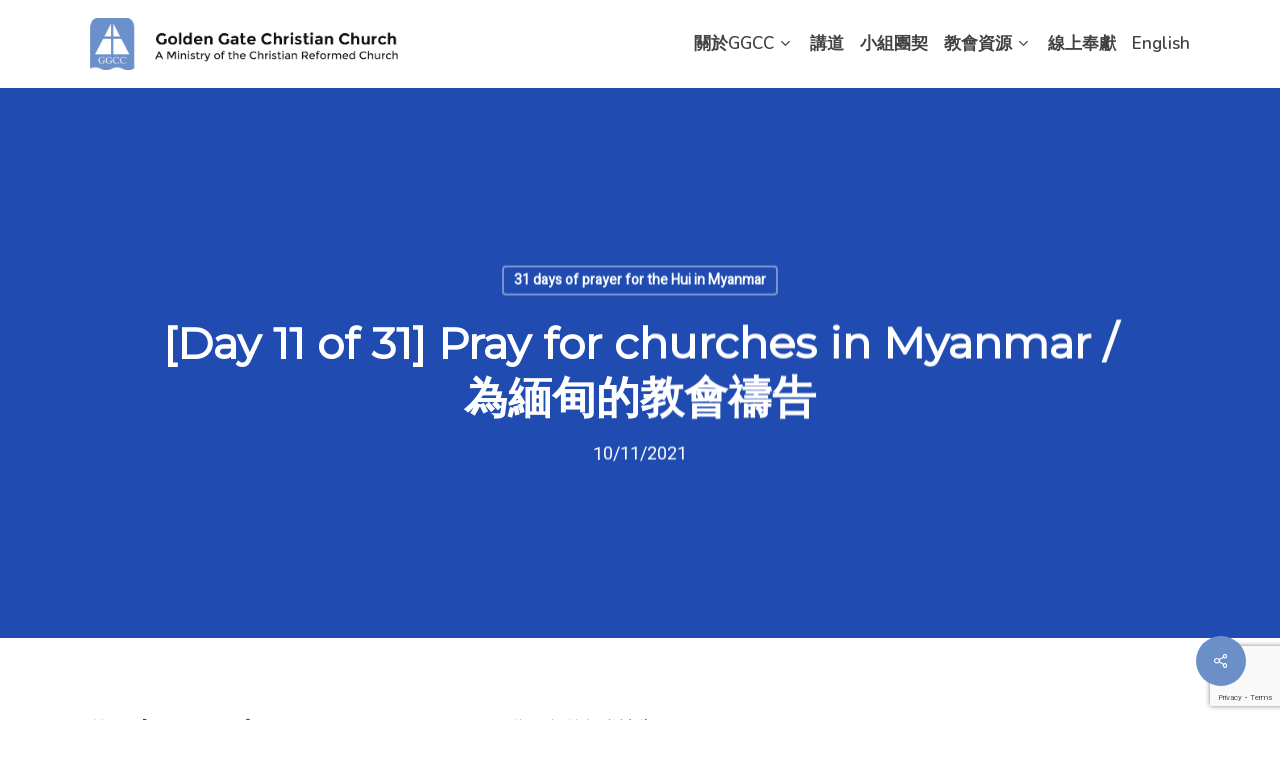

--- FILE ---
content_type: text/html; charset=UTF-8
request_url: https://ggcrc.org/zh/missions/31-days-of-prayer-for-the-hui-in-myanmar/2021/10/11/5432/
body_size: 22875
content:
<!doctype html>
<html lang="zh-CN" class="no-js">
<head>
	<meta charset="UTF-8">
	<meta name="viewport" content="width=device-width, initial-scale=1, maximum-scale=1, user-scalable=0" /><meta name='robots' content='index, follow, max-image-preview:large, max-snippet:-1, max-video-preview:-1' />

	<!-- This site is optimized with the Yoast SEO plugin v26.6 - https://yoast.com/wordpress/plugins/seo/ -->
	<title>[Day 11 of 31] Pray for churches in Myanmar / 為緬甸的教會禱告 - Golden Gate Christian Church</title>
	<link rel="canonical" href="https://ggcrc.org/zh/missions/31-days-of-prayer-for-the-hui-in-myanmar/2021/10/11/5432/" />
	<meta property="og:locale" content="zh_CN" />
	<meta property="og:type" content="article" />
	<meta property="og:title" content="[Day 11 of 31] Pray for churches in Myanmar / 為緬甸的教會禱告 - Golden Gate Christian Church" />
	<meta property="og:description" content="[:en] English | 華語 English Brother W and His Family Brother W, a reformed gangster-turned-evangelist, and his wife are now making their home as a place of worship in their neighborhood. God has miraculously transformed his life. He has been effective in bringing his neighbors that normally would not step into a church building. How could we pray? Pray that Brother W and his family can continue to touch the lives of others through his testimonies. 華語 W弟兄和他的家人 W弟兄從前混過黑幫，後來改過自新，成為一個傳福音的人，上帝奇妙地改變了他的生命。他和太太現在開放自己的家，作為鄰里街坊的敬拜場所，有效地把通常不會去教堂的鄰舍們帶到上帝面前。 如何禱告 W弟兄和他的家人繼續通過他的見證影響他人的生命。[:zh] English | 華語 English Brother W and His Family Brother W, a reformed gangster-turned-evangelist, and his wife are now..." />
	<meta property="og:url" content="https://ggcrc.org/zh/missions/31-days-of-prayer-for-the-hui-in-myanmar/2021/10/11/5432/" />
	<meta property="og:site_name" content="Golden Gate Christian Church" />
	<meta property="article:published_time" content="2021-10-11T13:02:45+00:00" />
	<meta name="author" content="ggcrcAdmin" />
	<meta name="twitter:card" content="summary_large_image" />
	<meta name="twitter:label1" content="Written by" />
	<meta name="twitter:data1" content="ggcrcAdmin" />
	<meta name="twitter:label2" content="Est. reading time" />
	<meta name="twitter:data2" content="1分" />
	<script type="application/ld+json" class="yoast-schema-graph">{"@context":"https://schema.org","@graph":[{"@type":"WebPage","@id":"https://ggcrc.org/missions/31-days-of-prayer-for-the-hui-in-myanmar/2021/10/11/5432/","url":"https://ggcrc.org/missions/31-days-of-prayer-for-the-hui-in-myanmar/2021/10/11/5432/","name":"[Day 11 of 31] Pray for churches in Myanmar / 為緬甸的教會禱告 - Golden Gate Christian Church","isPartOf":{"@id":"https://ggcrc.org/#website"},"datePublished":"2021-10-11T13:02:45+00:00","author":{"@id":"https://ggcrc.org/#/schema/person/785439ce8f57340ed49c08891e7c7e81"},"breadcrumb":{"@id":"https://ggcrc.org/missions/31-days-of-prayer-for-the-hui-in-myanmar/2021/10/11/5432/#breadcrumb"},"inLanguage":"zh-CN","potentialAction":[{"@type":"ReadAction","target":["https://ggcrc.org/missions/31-days-of-prayer-for-the-hui-in-myanmar/2021/10/11/5432/"]}]},{"@type":"BreadcrumbList","@id":"https://ggcrc.org/missions/31-days-of-prayer-for-the-hui-in-myanmar/2021/10/11/5432/#breadcrumb","itemListElement":[{"@type":"ListItem","position":1,"name":"Home","item":"https://ggcrc.org/"},{"@type":"ListItem","position":2,"name":"[Day 11 of 31] Pray for churches in Myanmar / 為緬甸的教會禱告"}]},{"@type":"WebSite","@id":"https://ggcrc.org/#website","url":"https://ggcrc.org/","name":"Golden Gate Christian Church","description":"A Ministry of the Christian Reformed Church","potentialAction":[{"@type":"SearchAction","target":{"@type":"EntryPoint","urlTemplate":"https://ggcrc.org/?s={search_term_string}"},"query-input":{"@type":"PropertyValueSpecification","valueRequired":true,"valueName":"search_term_string"}}],"inLanguage":"zh-CN"},{"@type":"Person","@id":"https://ggcrc.org/#/schema/person/785439ce8f57340ed49c08891e7c7e81","name":"ggcrcAdmin","image":{"@type":"ImageObject","inLanguage":"zh-CN","@id":"https://ggcrc.org/#/schema/person/image/","url":"https://secure.gravatar.com/avatar/bc1c8bb581e38b7fce1a031b5099598e59477ee6f6764501df4a022e81435afe?s=96&d=mm&r=g","contentUrl":"https://secure.gravatar.com/avatar/bc1c8bb581e38b7fce1a031b5099598e59477ee6f6764501df4a022e81435afe?s=96&d=mm&r=g","caption":"ggcrcAdmin"},"url":"https://ggcrc.org/zh/author/ggcrcadmin/"}]}</script>
	<!-- / Yoast SEO plugin. -->


<link rel='dns-prefetch' href='//ggcrc.org' />
<link rel='dns-prefetch' href='//challenges.cloudflare.com' />
<link rel='dns-prefetch' href='//fonts.googleapis.com' />
<link rel="alternate" type="application/rss+xml" title="Golden Gate Christian Church &raquo; Feed" href="https://ggcrc.org/zh/feed/" />
<link rel="alternate" type="application/rss+xml" title="Golden Gate Christian Church &raquo; 评论Feed" href="https://ggcrc.org/zh/comments/feed/" />
<link rel="alternate" title="oEmbed (JSON)" type="application/json+oembed" href="https://ggcrc.org/zh/wp-json/oembed/1.0/embed?url=https%3A%2F%2Fggcrc.org%2Fzh%2Fmissions%2F31-days-of-prayer-for-the-hui-in-myanmar%2F2021%2F10%2F11%2F5432%2F" />
<link rel="alternate" title="oEmbed (XML)" type="text/xml+oembed" href="https://ggcrc.org/zh/wp-json/oembed/1.0/embed?url=https%3A%2F%2Fggcrc.org%2Fzh%2Fmissions%2F31-days-of-prayer-for-the-hui-in-myanmar%2F2021%2F10%2F11%2F5432%2F&#038;format=xml" />
<style id='wp-img-auto-sizes-contain-inline-css' type='text/css'>
img:is([sizes=auto i],[sizes^="auto," i]){contain-intrinsic-size:3000px 1500px}
/*# sourceURL=wp-img-auto-sizes-contain-inline-css */
</style>
<style id='wp-emoji-styles-inline-css' type='text/css'>

	img.wp-smiley, img.emoji {
		display: inline !important;
		border: none !important;
		box-shadow: none !important;
		height: 1em !important;
		width: 1em !important;
		margin: 0 0.07em !important;
		vertical-align: -0.1em !important;
		background: none !important;
		padding: 0 !important;
	}
/*# sourceURL=wp-emoji-styles-inline-css */
</style>
<style id='wp-block-library-inline-css' type='text/css'>
:root{--wp-block-synced-color:#7a00df;--wp-block-synced-color--rgb:122,0,223;--wp-bound-block-color:var(--wp-block-synced-color);--wp-editor-canvas-background:#ddd;--wp-admin-theme-color:#007cba;--wp-admin-theme-color--rgb:0,124,186;--wp-admin-theme-color-darker-10:#006ba1;--wp-admin-theme-color-darker-10--rgb:0,107,160.5;--wp-admin-theme-color-darker-20:#005a87;--wp-admin-theme-color-darker-20--rgb:0,90,135;--wp-admin-border-width-focus:2px}@media (min-resolution:192dpi){:root{--wp-admin-border-width-focus:1.5px}}.wp-element-button{cursor:pointer}:root .has-very-light-gray-background-color{background-color:#eee}:root .has-very-dark-gray-background-color{background-color:#313131}:root .has-very-light-gray-color{color:#eee}:root .has-very-dark-gray-color{color:#313131}:root .has-vivid-green-cyan-to-vivid-cyan-blue-gradient-background{background:linear-gradient(135deg,#00d084,#0693e3)}:root .has-purple-crush-gradient-background{background:linear-gradient(135deg,#34e2e4,#4721fb 50%,#ab1dfe)}:root .has-hazy-dawn-gradient-background{background:linear-gradient(135deg,#faaca8,#dad0ec)}:root .has-subdued-olive-gradient-background{background:linear-gradient(135deg,#fafae1,#67a671)}:root .has-atomic-cream-gradient-background{background:linear-gradient(135deg,#fdd79a,#004a59)}:root .has-nightshade-gradient-background{background:linear-gradient(135deg,#330968,#31cdcf)}:root .has-midnight-gradient-background{background:linear-gradient(135deg,#020381,#2874fc)}:root{--wp--preset--font-size--normal:16px;--wp--preset--font-size--huge:42px}.has-regular-font-size{font-size:1em}.has-larger-font-size{font-size:2.625em}.has-normal-font-size{font-size:var(--wp--preset--font-size--normal)}.has-huge-font-size{font-size:var(--wp--preset--font-size--huge)}.has-text-align-center{text-align:center}.has-text-align-left{text-align:left}.has-text-align-right{text-align:right}.has-fit-text{white-space:nowrap!important}#end-resizable-editor-section{display:none}.aligncenter{clear:both}.items-justified-left{justify-content:flex-start}.items-justified-center{justify-content:center}.items-justified-right{justify-content:flex-end}.items-justified-space-between{justify-content:space-between}.screen-reader-text{border:0;clip-path:inset(50%);height:1px;margin:-1px;overflow:hidden;padding:0;position:absolute;width:1px;word-wrap:normal!important}.screen-reader-text:focus{background-color:#ddd;clip-path:none;color:#444;display:block;font-size:1em;height:auto;left:5px;line-height:normal;padding:15px 23px 14px;text-decoration:none;top:5px;width:auto;z-index:100000}html :where(.has-border-color){border-style:solid}html :where([style*=border-top-color]){border-top-style:solid}html :where([style*=border-right-color]){border-right-style:solid}html :where([style*=border-bottom-color]){border-bottom-style:solid}html :where([style*=border-left-color]){border-left-style:solid}html :where([style*=border-width]){border-style:solid}html :where([style*=border-top-width]){border-top-style:solid}html :where([style*=border-right-width]){border-right-style:solid}html :where([style*=border-bottom-width]){border-bottom-style:solid}html :where([style*=border-left-width]){border-left-style:solid}html :where(img[class*=wp-image-]){height:auto;max-width:100%}:where(figure){margin:0 0 1em}html :where(.is-position-sticky){--wp-admin--admin-bar--position-offset:var(--wp-admin--admin-bar--height,0px)}@media screen and (max-width:600px){html :where(.is-position-sticky){--wp-admin--admin-bar--position-offset:0px}}

/*# sourceURL=wp-block-library-inline-css */
</style><style id='global-styles-inline-css' type='text/css'>
:root{--wp--preset--aspect-ratio--square: 1;--wp--preset--aspect-ratio--4-3: 4/3;--wp--preset--aspect-ratio--3-4: 3/4;--wp--preset--aspect-ratio--3-2: 3/2;--wp--preset--aspect-ratio--2-3: 2/3;--wp--preset--aspect-ratio--16-9: 16/9;--wp--preset--aspect-ratio--9-16: 9/16;--wp--preset--color--black: #000000;--wp--preset--color--cyan-bluish-gray: #abb8c3;--wp--preset--color--white: #ffffff;--wp--preset--color--pale-pink: #f78da7;--wp--preset--color--vivid-red: #cf2e2e;--wp--preset--color--luminous-vivid-orange: #ff6900;--wp--preset--color--luminous-vivid-amber: #fcb900;--wp--preset--color--light-green-cyan: #7bdcb5;--wp--preset--color--vivid-green-cyan: #00d084;--wp--preset--color--pale-cyan-blue: #8ed1fc;--wp--preset--color--vivid-cyan-blue: #0693e3;--wp--preset--color--vivid-purple: #9b51e0;--wp--preset--gradient--vivid-cyan-blue-to-vivid-purple: linear-gradient(135deg,rgb(6,147,227) 0%,rgb(155,81,224) 100%);--wp--preset--gradient--light-green-cyan-to-vivid-green-cyan: linear-gradient(135deg,rgb(122,220,180) 0%,rgb(0,208,130) 100%);--wp--preset--gradient--luminous-vivid-amber-to-luminous-vivid-orange: linear-gradient(135deg,rgb(252,185,0) 0%,rgb(255,105,0) 100%);--wp--preset--gradient--luminous-vivid-orange-to-vivid-red: linear-gradient(135deg,rgb(255,105,0) 0%,rgb(207,46,46) 100%);--wp--preset--gradient--very-light-gray-to-cyan-bluish-gray: linear-gradient(135deg,rgb(238,238,238) 0%,rgb(169,184,195) 100%);--wp--preset--gradient--cool-to-warm-spectrum: linear-gradient(135deg,rgb(74,234,220) 0%,rgb(151,120,209) 20%,rgb(207,42,186) 40%,rgb(238,44,130) 60%,rgb(251,105,98) 80%,rgb(254,248,76) 100%);--wp--preset--gradient--blush-light-purple: linear-gradient(135deg,rgb(255,206,236) 0%,rgb(152,150,240) 100%);--wp--preset--gradient--blush-bordeaux: linear-gradient(135deg,rgb(254,205,165) 0%,rgb(254,45,45) 50%,rgb(107,0,62) 100%);--wp--preset--gradient--luminous-dusk: linear-gradient(135deg,rgb(255,203,112) 0%,rgb(199,81,192) 50%,rgb(65,88,208) 100%);--wp--preset--gradient--pale-ocean: linear-gradient(135deg,rgb(255,245,203) 0%,rgb(182,227,212) 50%,rgb(51,167,181) 100%);--wp--preset--gradient--electric-grass: linear-gradient(135deg,rgb(202,248,128) 0%,rgb(113,206,126) 100%);--wp--preset--gradient--midnight: linear-gradient(135deg,rgb(2,3,129) 0%,rgb(40,116,252) 100%);--wp--preset--font-size--small: 13px;--wp--preset--font-size--medium: 20px;--wp--preset--font-size--large: 36px;--wp--preset--font-size--x-large: 42px;--wp--preset--spacing--20: 0.44rem;--wp--preset--spacing--30: 0.67rem;--wp--preset--spacing--40: 1rem;--wp--preset--spacing--50: 1.5rem;--wp--preset--spacing--60: 2.25rem;--wp--preset--spacing--70: 3.38rem;--wp--preset--spacing--80: 5.06rem;--wp--preset--shadow--natural: 6px 6px 9px rgba(0, 0, 0, 0.2);--wp--preset--shadow--deep: 12px 12px 50px rgba(0, 0, 0, 0.4);--wp--preset--shadow--sharp: 6px 6px 0px rgba(0, 0, 0, 0.2);--wp--preset--shadow--outlined: 6px 6px 0px -3px rgb(255, 255, 255), 6px 6px rgb(0, 0, 0);--wp--preset--shadow--crisp: 6px 6px 0px rgb(0, 0, 0);}:where(.is-layout-flex){gap: 0.5em;}:where(.is-layout-grid){gap: 0.5em;}body .is-layout-flex{display: flex;}.is-layout-flex{flex-wrap: wrap;align-items: center;}.is-layout-flex > :is(*, div){margin: 0;}body .is-layout-grid{display: grid;}.is-layout-grid > :is(*, div){margin: 0;}:where(.wp-block-columns.is-layout-flex){gap: 2em;}:where(.wp-block-columns.is-layout-grid){gap: 2em;}:where(.wp-block-post-template.is-layout-flex){gap: 1.25em;}:where(.wp-block-post-template.is-layout-grid){gap: 1.25em;}.has-black-color{color: var(--wp--preset--color--black) !important;}.has-cyan-bluish-gray-color{color: var(--wp--preset--color--cyan-bluish-gray) !important;}.has-white-color{color: var(--wp--preset--color--white) !important;}.has-pale-pink-color{color: var(--wp--preset--color--pale-pink) !important;}.has-vivid-red-color{color: var(--wp--preset--color--vivid-red) !important;}.has-luminous-vivid-orange-color{color: var(--wp--preset--color--luminous-vivid-orange) !important;}.has-luminous-vivid-amber-color{color: var(--wp--preset--color--luminous-vivid-amber) !important;}.has-light-green-cyan-color{color: var(--wp--preset--color--light-green-cyan) !important;}.has-vivid-green-cyan-color{color: var(--wp--preset--color--vivid-green-cyan) !important;}.has-pale-cyan-blue-color{color: var(--wp--preset--color--pale-cyan-blue) !important;}.has-vivid-cyan-blue-color{color: var(--wp--preset--color--vivid-cyan-blue) !important;}.has-vivid-purple-color{color: var(--wp--preset--color--vivid-purple) !important;}.has-black-background-color{background-color: var(--wp--preset--color--black) !important;}.has-cyan-bluish-gray-background-color{background-color: var(--wp--preset--color--cyan-bluish-gray) !important;}.has-white-background-color{background-color: var(--wp--preset--color--white) !important;}.has-pale-pink-background-color{background-color: var(--wp--preset--color--pale-pink) !important;}.has-vivid-red-background-color{background-color: var(--wp--preset--color--vivid-red) !important;}.has-luminous-vivid-orange-background-color{background-color: var(--wp--preset--color--luminous-vivid-orange) !important;}.has-luminous-vivid-amber-background-color{background-color: var(--wp--preset--color--luminous-vivid-amber) !important;}.has-light-green-cyan-background-color{background-color: var(--wp--preset--color--light-green-cyan) !important;}.has-vivid-green-cyan-background-color{background-color: var(--wp--preset--color--vivid-green-cyan) !important;}.has-pale-cyan-blue-background-color{background-color: var(--wp--preset--color--pale-cyan-blue) !important;}.has-vivid-cyan-blue-background-color{background-color: var(--wp--preset--color--vivid-cyan-blue) !important;}.has-vivid-purple-background-color{background-color: var(--wp--preset--color--vivid-purple) !important;}.has-black-border-color{border-color: var(--wp--preset--color--black) !important;}.has-cyan-bluish-gray-border-color{border-color: var(--wp--preset--color--cyan-bluish-gray) !important;}.has-white-border-color{border-color: var(--wp--preset--color--white) !important;}.has-pale-pink-border-color{border-color: var(--wp--preset--color--pale-pink) !important;}.has-vivid-red-border-color{border-color: var(--wp--preset--color--vivid-red) !important;}.has-luminous-vivid-orange-border-color{border-color: var(--wp--preset--color--luminous-vivid-orange) !important;}.has-luminous-vivid-amber-border-color{border-color: var(--wp--preset--color--luminous-vivid-amber) !important;}.has-light-green-cyan-border-color{border-color: var(--wp--preset--color--light-green-cyan) !important;}.has-vivid-green-cyan-border-color{border-color: var(--wp--preset--color--vivid-green-cyan) !important;}.has-pale-cyan-blue-border-color{border-color: var(--wp--preset--color--pale-cyan-blue) !important;}.has-vivid-cyan-blue-border-color{border-color: var(--wp--preset--color--vivid-cyan-blue) !important;}.has-vivid-purple-border-color{border-color: var(--wp--preset--color--vivid-purple) !important;}.has-vivid-cyan-blue-to-vivid-purple-gradient-background{background: var(--wp--preset--gradient--vivid-cyan-blue-to-vivid-purple) !important;}.has-light-green-cyan-to-vivid-green-cyan-gradient-background{background: var(--wp--preset--gradient--light-green-cyan-to-vivid-green-cyan) !important;}.has-luminous-vivid-amber-to-luminous-vivid-orange-gradient-background{background: var(--wp--preset--gradient--luminous-vivid-amber-to-luminous-vivid-orange) !important;}.has-luminous-vivid-orange-to-vivid-red-gradient-background{background: var(--wp--preset--gradient--luminous-vivid-orange-to-vivid-red) !important;}.has-very-light-gray-to-cyan-bluish-gray-gradient-background{background: var(--wp--preset--gradient--very-light-gray-to-cyan-bluish-gray) !important;}.has-cool-to-warm-spectrum-gradient-background{background: var(--wp--preset--gradient--cool-to-warm-spectrum) !important;}.has-blush-light-purple-gradient-background{background: var(--wp--preset--gradient--blush-light-purple) !important;}.has-blush-bordeaux-gradient-background{background: var(--wp--preset--gradient--blush-bordeaux) !important;}.has-luminous-dusk-gradient-background{background: var(--wp--preset--gradient--luminous-dusk) !important;}.has-pale-ocean-gradient-background{background: var(--wp--preset--gradient--pale-ocean) !important;}.has-electric-grass-gradient-background{background: var(--wp--preset--gradient--electric-grass) !important;}.has-midnight-gradient-background{background: var(--wp--preset--gradient--midnight) !important;}.has-small-font-size{font-size: var(--wp--preset--font-size--small) !important;}.has-medium-font-size{font-size: var(--wp--preset--font-size--medium) !important;}.has-large-font-size{font-size: var(--wp--preset--font-size--large) !important;}.has-x-large-font-size{font-size: var(--wp--preset--font-size--x-large) !important;}
/*# sourceURL=global-styles-inline-css */
</style>

<style id='classic-theme-styles-inline-css' type='text/css'>
/*! This file is auto-generated */
.wp-block-button__link{color:#fff;background-color:#32373c;border-radius:9999px;box-shadow:none;text-decoration:none;padding:calc(.667em + 2px) calc(1.333em + 2px);font-size:1.125em}.wp-block-file__button{background:#32373c;color:#fff;text-decoration:none}
/*# sourceURL=/wp-includes/css/classic-themes.min.css */
</style>
<link rel='stylesheet' id='wp-components-css' href='https://ggcrc.org/wp-includes/css/dist/components/style.min.css?ver=6.9' type='text/css' media='all' />
<link rel='stylesheet' id='wp-preferences-css' href='https://ggcrc.org/wp-includes/css/dist/preferences/style.min.css?ver=6.9' type='text/css' media='all' />
<link rel='stylesheet' id='wp-block-editor-css' href='https://ggcrc.org/wp-includes/css/dist/block-editor/style.min.css?ver=6.9' type='text/css' media='all' />
<link rel='stylesheet' id='popup-maker-block-library-style-css' href='https://ggcrc.org/wp-content/plugins/popup-maker/dist/packages/block-library-style.css?ver=dbea705cfafe089d65f1' type='text/css' media='all' />
<link rel='stylesheet' id='contact-form-7-css' href='https://ggcrc.org/wp-content/plugins/contact-form-7/includes/css/styles.css?ver=6.1.4' type='text/css' media='all' />
<link rel='stylesheet' id='salient-social-css' href='https://ggcrc.org/wp-content/plugins/salient-social/css/style.css?ver=1.2.2' type='text/css' media='all' />
<style id='salient-social-inline-css' type='text/css'>

  .sharing-default-minimal .nectar-love.loved,
  body .nectar-social[data-color-override="override"].fixed > a:before, 
  body .nectar-social[data-color-override="override"].fixed .nectar-social-inner a,
  .sharing-default-minimal .nectar-social[data-color-override="override"] .nectar-social-inner a:hover,
  .nectar-social.vertical[data-color-override="override"] .nectar-social-inner a:hover {
    background-color: #6b90c7;
  }
  .nectar-social.hover .nectar-love.loved,
  .nectar-social.hover > .nectar-love-button a:hover,
  .nectar-social[data-color-override="override"].hover > div a:hover,
  #single-below-header .nectar-social[data-color-override="override"].hover > div a:hover,
  .nectar-social[data-color-override="override"].hover .share-btn:hover,
  .sharing-default-minimal .nectar-social[data-color-override="override"] .nectar-social-inner a {
    border-color: #6b90c7;
  }
  #single-below-header .nectar-social.hover .nectar-love.loved i,
  #single-below-header .nectar-social.hover[data-color-override="override"] a:hover,
  #single-below-header .nectar-social.hover[data-color-override="override"] a:hover i,
  #single-below-header .nectar-social.hover .nectar-love-button a:hover i,
  .nectar-love:hover i,
  .hover .nectar-love:hover .total_loves,
  .nectar-love.loved i,
  .nectar-social.hover .nectar-love.loved .total_loves,
  .nectar-social.hover .share-btn:hover, 
  .nectar-social[data-color-override="override"].hover .nectar-social-inner a:hover,
  .nectar-social[data-color-override="override"].hover > div:hover span,
  .sharing-default-minimal .nectar-social[data-color-override="override"] .nectar-social-inner a:not(:hover) i,
  .sharing-default-minimal .nectar-social[data-color-override="override"] .nectar-social-inner a:not(:hover) {
    color: #6b90c7;
  }
/*# sourceURL=salient-social-inline-css */
</style>
<link rel='stylesheet' id='yspl_cf7r_sweetalert_css-css' href='https://ggcrc.org/wp-content/plugins/wp-redirects-contact-form-7/includes/style/sweetalert2.min.css?ver=6.9' type='text/css' media='all' />
<link rel='stylesheet' id='yspl_cf7r_frontend_css-css' href='https://ggcrc.org/wp-content/plugins/wp-redirects-contact-form-7/includes/style/frontend-style.css?ver=6.9' type='text/css' media='all' />
<link rel='stylesheet' id='font-awesome-css' href='https://ggcrc.org/wp-content/themes/salient/css/font-awesome-legacy.min.css?ver=4.7.1' type='text/css' media='all' />
<link rel='stylesheet' id='salient-grid-system-css' href='https://ggcrc.org/wp-content/themes/salient/css/build/grid-system.css?ver=13.0.6' type='text/css' media='all' />
<link rel='stylesheet' id='main-styles-css' href='https://ggcrc.org/wp-content/themes/salient/css/build/style.css?ver=13.0.6' type='text/css' media='all' />
<style id='main-styles-inline-css' type='text/css'>
html:not(.page-trans-loaded) { background-color: #ffffff; }
/*# sourceURL=main-styles-inline-css */
</style>
<link rel='stylesheet' id='nectar-single-styles-css' href='https://ggcrc.org/wp-content/themes/salient/css/build/single.css?ver=13.0.6' type='text/css' media='all' />
<link rel='stylesheet' id='nectar_default_font_open_sans-css' href='https://fonts.googleapis.com/css?family=Open+Sans%3A300%2C400%2C600%2C700&#038;subset=latin%2Clatin-ext' type='text/css' media='all' />
<link rel='stylesheet' id='responsive-css' href='https://ggcrc.org/wp-content/themes/salient/css/build/responsive.css?ver=13.0.6' type='text/css' media='all' />
<link rel='stylesheet' id='select2-css' href='https://ggcrc.org/wp-content/themes/salient/css/build/plugins/select2.css?ver=4.0.1' type='text/css' media='all' />
<link rel='stylesheet' id='skin-material-css' href='https://ggcrc.org/wp-content/themes/salient/css/build/skin-material.css?ver=13.0.6' type='text/css' media='all' />
<link rel='stylesheet' id='salient-wp-menu-dynamic-css' href='https://ggcrc.org/wp-content/uploads/salient/menu-dynamic.css?ver=79196' type='text/css' media='all' />
<link rel='stylesheet' id='trp-language-switcher-v2-css' href='https://ggcrc.org/wp-content/plugins/translatepress-multilingual/assets/css/trp-language-switcher-v2.css?ver=3.0.6' type='text/css' media='all' />
<link rel='stylesheet' id='tablepress-default-css' href='https://ggcrc.org/wp-content/plugins/tablepress/css/build/default.css?ver=3.2.6' type='text/css' media='all' />
<link rel='stylesheet' id='tablepress-responsive-tables-css' href='https://ggcrc.org/wp-content/plugins/tablepress-responsive-tables/css/tablepress-responsive.min.css?ver=1.8' type='text/css' media='all' />
<link rel='stylesheet' id='popup-maker-site-css' href='//ggcrc.org/wp-content/uploads/pum/pum-site-styles.css?generated=1765839424&#038;ver=1.21.5' type='text/css' media='all' />
<link rel='stylesheet' id='js_composer_front-css' href='https://ggcrc.org/wp-content/plugins/js_composer_salient/assets/css/js_composer.min.css?ver=6.9.2' type='text/css' media='all' />
<link rel='stylesheet' id='dynamic-css-css' href='https://ggcrc.org/wp-content/themes/salient/css/salient-dynamic-styles.css?ver=7842' type='text/css' media='all' />
<style id='dynamic-css-inline-css' type='text/css'>
#page-header-bg[data-post-hs="default_minimal"] .inner-wrap{text-align:center}#page-header-bg[data-post-hs="default_minimal"] .inner-wrap >a,.material #page-header-bg.fullscreen-header .inner-wrap >a{color:#fff;font-weight:600;border:2px solid rgba(255,255,255,0.4);padding:4px 10px;margin:5px 6px 0 5px;display:inline-block;transition:all 0.2s ease;-webkit-transition:all 0.2s ease;font-size:14px;line-height:18px}body.material #page-header-bg.fullscreen-header .inner-wrap >a{margin-bottom:15px;}body.material #page-header-bg.fullscreen-header .inner-wrap >a{border:none;padding:6px 10px}body[data-button-style^="rounded"] #page-header-bg[data-post-hs="default_minimal"] .inner-wrap >a,body[data-button-style^="rounded"].material #page-header-bg.fullscreen-header .inner-wrap >a{border-radius:100px}body.single [data-post-hs="default_minimal"] #single-below-header span,body.single .heading-title[data-header-style="default_minimal"] #single-below-header span{line-height:14px;}#page-header-bg[data-post-hs="default_minimal"] #single-below-header{text-align:center;position:relative;z-index:100}#page-header-bg[data-post-hs="default_minimal"] #single-below-header span{float:none;display:inline-block}#page-header-bg[data-post-hs="default_minimal"] .inner-wrap >a:hover,#page-header-bg[data-post-hs="default_minimal"] .inner-wrap >a:focus{border-color:transparent}#page-header-bg.fullscreen-header .avatar,#page-header-bg[data-post-hs="default_minimal"] .avatar{border-radius:100%}#page-header-bg.fullscreen-header .meta-author span,#page-header-bg[data-post-hs="default_minimal"] .meta-author span{display:block}#page-header-bg.fullscreen-header .meta-author img{margin-bottom:0;height:50px;width:auto}#page-header-bg[data-post-hs="default_minimal"] .meta-author img{margin-bottom:0;height:40px;width:auto}#page-header-bg[data-post-hs="default_minimal"] .author-section{position:absolute;bottom:30px}#page-header-bg.fullscreen-header .meta-author,#page-header-bg[data-post-hs="default_minimal"] .meta-author{font-size:18px}#page-header-bg.fullscreen-header .author-section .meta-date,#page-header-bg[data-post-hs="default_minimal"] .author-section .meta-date{font-size:12px;color:rgba(255,255,255,0.8)}#page-header-bg.fullscreen-header .author-section .meta-date i{font-size:12px}#page-header-bg[data-post-hs="default_minimal"] .author-section .meta-date i{font-size:11px;line-height:14px}#page-header-bg[data-post-hs="default_minimal"] .author-section .avatar-post-info{position:relative;top:-5px}#page-header-bg.fullscreen-header .author-section a,#page-header-bg[data-post-hs="default_minimal"] .author-section a{display:block;margin-bottom:-2px}#page-header-bg[data-post-hs="default_minimal"] .author-section a{font-size:14px;line-height:14px}#page-header-bg.fullscreen-header .author-section a:hover,#page-header-bg[data-post-hs="default_minimal"] .author-section a:hover{color:rgba(255,255,255,0.85)!important}#page-header-bg.fullscreen-header .author-section,#page-header-bg[data-post-hs="default_minimal"] .author-section{width:100%;z-index:10;text-align:center}#page-header-bg.fullscreen-header .author-section{margin-top:25px;}#page-header-bg.fullscreen-header .author-section span,#page-header-bg[data-post-hs="default_minimal"] .author-section span{padding-left:0;line-height:20px;font-size:20px}#page-header-bg.fullscreen-header .author-section .avatar-post-info,#page-header-bg[data-post-hs="default_minimal"] .author-section .avatar-post-info{margin-left:10px}#page-header-bg.fullscreen-header .author-section .avatar-post-info,#page-header-bg.fullscreen-header .author-section .meta-author,#page-header-bg[data-post-hs="default_minimal"] .author-section .avatar-post-info,#page-header-bg[data-post-hs="default_minimal"] .author-section .meta-author{text-align:left;display:inline-block;top:9px}@media only screen and (min-width :690px) and (max-width :999px){body.single-post #page-header-bg[data-post-hs="default_minimal"]{padding-top:10%;padding-bottom:10%;}}@media only screen and (max-width :690px){#ajax-content-wrap #page-header-bg[data-post-hs="default_minimal"] #single-below-header span:not(.rich-snippet-hidden),#ajax-content-wrap .row.heading-title[data-header-style="default_minimal"] .col.section-title span.meta-category{display:inline-block;}.container-wrap[data-remove-post-comment-number="0"][data-remove-post-author="0"][data-remove-post-date="0"] .heading-title[data-header-style="default_minimal"] #single-below-header > span,#page-header-bg[data-post-hs="default_minimal"] .span_6[data-remove-post-comment-number="0"][data-remove-post-author="0"][data-remove-post-date="0"] #single-below-header > span{padding:0 8px;}.container-wrap[data-remove-post-comment-number="0"][data-remove-post-author="0"][data-remove-post-date="0"] .heading-title[data-header-style="default_minimal"] #single-below-header span,#page-header-bg[data-post-hs="default_minimal"] .span_6[data-remove-post-comment-number="0"][data-remove-post-author="0"][data-remove-post-date="0"] #single-below-header span{font-size:13px;line-height:10px;}.material #page-header-bg.fullscreen-header .author-section{margin-top:5px;}#page-header-bg.fullscreen-header .author-section{bottom:20px;}#page-header-bg.fullscreen-header .author-section .meta-date:not(.updated){margin-top:-4px;display:block;}#page-header-bg.fullscreen-header .author-section .avatar-post-info{margin:10px 0 0 0;}}#page-header-bg h1,#page-header-bg .subheader,.nectar-box-roll .overlaid-content h1,.nectar-box-roll .overlaid-content .subheader,#page-header-bg #portfolio-nav a i,body .section-title #portfolio-nav a:hover i,.page-header-no-bg h1,.page-header-no-bg span,#page-header-bg #portfolio-nav a i,#page-header-bg span,#page-header-bg #single-below-header a:hover,#page-header-bg #single-below-header a:focus,#page-header-bg.fullscreen-header .author-section a{color:#ffffff!important;}body #page-header-bg .pinterest-share i,body #page-header-bg .facebook-share i,body #page-header-bg .linkedin-share i,body #page-header-bg .twitter-share i,body #page-header-bg .google-plus-share i,body #page-header-bg .icon-salient-heart,body #page-header-bg .icon-salient-heart-2{color:#ffffff;}#page-header-bg[data-post-hs="default_minimal"] .inner-wrap > a:not(:hover){color:#ffffff;border-color:rgba(255,255,255,0.4);}.single #page-header-bg #single-below-header > span{border-color:rgba(255,255,255,0.4);}body .section-title #portfolio-nav a:hover i{opacity:0.75;}.single #page-header-bg .blog-title #single-meta .nectar-social.hover > div a,.single #page-header-bg .blog-title #single-meta > div a,.single #page-header-bg .blog-title #single-meta ul .n-shortcode a,#page-header-bg .blog-title #single-meta .nectar-social.hover .share-btn{border-color:rgba(255,255,255,0.4);}.single #page-header-bg .blog-title #single-meta .nectar-social.hover > div a:hover,#page-header-bg .blog-title #single-meta .nectar-social.hover .share-btn:hover,.single #page-header-bg .blog-title #single-meta div > a:hover,.single #page-header-bg .blog-title #single-meta ul .n-shortcode a:hover,.single #page-header-bg .blog-title #single-meta ul li:not(.meta-share-count):hover > a{border-color:rgba(255,255,255,1);}.single #page-header-bg #single-meta div span,.single #page-header-bg #single-meta > div a,.single #page-header-bg #single-meta > div i{color:#ffffff!important;}.single #page-header-bg #single-meta ul .meta-share-count .nectar-social a i{color:rgba(255,255,255,0.7)!important;}.single #page-header-bg #single-meta ul .meta-share-count .nectar-social a:hover i{color:rgba(255,255,255,1)!important;}@media only screen and (min-width:1000px){body #ajax-content-wrap.no-scroll{min-height:calc(100vh - 88px);height:calc(100vh - 88px)!important;}}@media only screen and (min-width:1000px){#page-header-wrap.fullscreen-header,#page-header-wrap.fullscreen-header #page-header-bg,html:not(.nectar-box-roll-loaded) .nectar-box-roll > #page-header-bg.fullscreen-header,.nectar_fullscreen_zoom_recent_projects,#nectar_fullscreen_rows:not(.afterLoaded) > div{height:calc(100vh - 87px);}.wpb_row.vc_row-o-full-height.top-level,.wpb_row.vc_row-o-full-height.top-level > .col.span_12{min-height:calc(100vh - 87px);}html:not(.nectar-box-roll-loaded) .nectar-box-roll > #page-header-bg.fullscreen-header{top:88px;}.nectar-slider-wrap[data-fullscreen="true"]:not(.loaded),.nectar-slider-wrap[data-fullscreen="true"]:not(.loaded) .swiper-container{height:calc(100vh - 86px)!important;}.admin-bar .nectar-slider-wrap[data-fullscreen="true"]:not(.loaded),.admin-bar .nectar-slider-wrap[data-fullscreen="true"]:not(.loaded) .swiper-container{height:calc(100vh - 86px - 32px)!important;}}.admin-bar[class*="page-template-template-no-header"] .wpb_row.vc_row-o-full-height.top-level,.admin-bar[class*="page-template-template-no-header"] .wpb_row.vc_row-o-full-height.top-level > .col.span_12{min-height:calc(100vh - 32px);}body[class*="page-template-template-no-header"] .wpb_row.vc_row-o-full-height.top-level,body[class*="page-template-template-no-header"] .wpb_row.vc_row-o-full-height.top-level > .col.span_12{min-height:100vh;}@media only screen and (max-width:999px){.using-mobile-browser #nectar_fullscreen_rows:not(.afterLoaded):not([data-mobile-disable="on"]) > div{height:calc(100vh - 118px);}.using-mobile-browser .wpb_row.vc_row-o-full-height.top-level,.using-mobile-browser .wpb_row.vc_row-o-full-height.top-level > .col.span_12,[data-permanent-transparent="1"].using-mobile-browser .wpb_row.vc_row-o-full-height.top-level,[data-permanent-transparent="1"].using-mobile-browser .wpb_row.vc_row-o-full-height.top-level > .col.span_12{min-height:calc(100vh - 118px);}html:not(.nectar-box-roll-loaded) .nectar-box-roll > #page-header-bg.fullscreen-header,.nectar_fullscreen_zoom_recent_projects,.nectar-slider-wrap[data-fullscreen="true"]:not(.loaded),.nectar-slider-wrap[data-fullscreen="true"]:not(.loaded) .swiper-container,#nectar_fullscreen_rows:not(.afterLoaded):not([data-mobile-disable="on"]) > div{height:calc(100vh - 65px);}.wpb_row.vc_row-o-full-height.top-level,.wpb_row.vc_row-o-full-height.top-level > .col.span_12{min-height:calc(100vh - 65px);}body[data-transparent-header="false"] #ajax-content-wrap.no-scroll{min-height:calc(100vh - 65px);height:calc(100vh - 65px);}}.blog_next_prev_buttons{background-color:#204cb2;}.screen-reader-text,.nectar-skip-to-content:not(:focus){border:0;clip:rect(1px,1px,1px,1px);clip-path:inset(50%);height:1px;margin:-1px;overflow:hidden;padding:0;position:absolute!important;width:1px;word-wrap:normal!important;}.row .col img:not([srcset]){width:auto;}.row .col img.img-with-animation.nectar-lazy:not([srcset]){width:100%;}
/* shadow over page header title */
/*#page-header-bg h1 {
    text-shadow: 0px 2px 8px rgba(0,0,0,.5); !important;
}*/

/*Contact Form 2 Columns CSS*/
.cf-container {
	display: -ms-flexbox;
	display: flex;
	-ms-flex-wrap: wrap;
	flex-wrap: wrap;
	margin-right: -7.5px;
	margin-left: -7.5px;
}
.cf-col-1, .cf-col-2, .cf-col-3, .cf-col-4, .cf-col-5, .cf-col-6, .cf-col-7, .cf-col-8, .cf-col-9, .cf-col-10, .cf-col-11, .cf-col-12 {
	position: relative;
	width: 100%;
	min-height: 1px;
	padding-right: 7.5px;
	padding-left: 7.5px;
}
@media ( min-width: 576px ) {
	.cf-col-1 {
		-ms-flex: 0 0 8.333333%;
		flex: 0 0 8.333333%;
		max-width: 8.333333%;
	}
	.cf-push-1 { margin-left: 8.333333%; }
	.cf-col-2 {
		-ms-flex: 0 0 16.66667%;
		flex: 0 0 16.66667%;
		max-width: 16.66667%;
	}
	.cf-push-2 { margin-left: 16.66667%; }
	.cf-col-3 {
		-ms-flex: 0 0 25%;
		flex: 0 0 25%;
		max-width: 25%;
	}
	.cf-push-3 { margin-left: 25%; }
	.cf-col-4 {
		-ms-flex: 0 0 33.33333%;
		flex: 0 0 33.33333%;
		max-width: 33.33333%;
	}
	.cf-push-4 { margin-left: 33.33333%; }
	.cf-col-5 {
		-ms-flex: 0 0 41.66667%;
		flex: 0 0 41.66667%;
		max-width: 41.66667%;
	}
	.cf-push-5 { margin-left: 41.66667%; }
	.cf-col-6 {
		-ms-flex: 0 0 50%;
		flex: 0 0 50%;
		max-width: 50%;
	}
	.cf-push-6 { margin-left: 50%; }
	.cf-col-7 {
		-ms-flex: 0 0 58.33333%;
		flex: 0 0 58.33333%;
		max-width: 58.33333%;
	}
	.cf-push-7 { margin-left: 58.33333%; }
	.cf-col-8 {
		-ms-flex: 0 0 66.66667%;
		flex: 0 0 66.66667%;
		max-width: 66.66667%;
	}
	.cf-push-8 { margin-left: 66.66667%; }
	.cf-col-9 {
		-ms-flex: 0 0 75%;
		flex: 0 0 75%;
		max-width: 75%;
	}
	.cf-push-9 { margin-left: 75%; }
	.cf-col-10 {
		-ms-flex: 0 0 83.33333%;
		flex: 0 0 83.33333%;
		max-width: 83.33333%;
	}
	.cf-push-10 { margin-left: 83.33333%; }
	.cf-col-11 {
		-ms-flex: 0 0 91.66667%;
		flex: 0 0 91.66667%;
		max-width: 91.66667%;
	}
	.cf-push-11 { margin-left: 91.66667%; }
	.cf-col-12 {
		-ms-flex: 0 0 100%;
		flex: 0 0 100%;
		max-width: 100%;
	}
}

/*Fix qTranslate image*/
header#top nav > ul > li a img {
    margin-bottom: 0px !important;
}
header#top .sf-menu li ul li.qtranxs-lang-menu-item a:hover {
    color: #fff !important;
}

/*Giving Nav Color*/
.givingOrange a{
    color: #ff6716 !important;
    font-weight:bold;
}

/*Form Required Field colors*/
.form fieldset .note, .wpcf7-form .wpcf7-not-valid-tip {
    color: #fd845e !important;
}

/*form drop down list minimum width*/
.select2-container {
    min-width: 30px !important;
    z-index: 99999999999 !important;
}

/*form inline*/
.wpcf7-form-control-wrap{
    display: inline!important;
}

/*form item label color*/
.wpcf7-form p span{
  color: #424242 !important;  
  margin-top:12px;
}

/*Forminator Radio Button Margin*/
.forminator-radio .forminator-radio-bullet~span {
    margin-left: 0px !important;
}
.forminator-radio.forminator-radio-inline{
    margin-right: 10px !important;
}

/* Radio button styles*/

.forminator-radio input:checked + .forminator-radio-bullet,
.forminator-radio input:not(:checked) + .forminator-radio-bullet,
.wpcf7 input[type="radio"]:checked,
.wpcf7 input[type="radio"]:not(:checked),
.wpcf7 input[type="checkbox"]:checked,
.wpcf7 input[type="checkbox"]:not(:checked){
  position: absolute !important;
  left: -9999px !important;
  visibility: hidden;
}

.wpcf7 input[type="checkbox"] + span{
     cursor: pointer;
}

.wpcf7 input[type="checkbox"]:checked + span:before{
    border-color: #00ea90;
    box-shadow: 0px 0px 0px 15px #00ea90 inset;
}

.wpcf7 input[type="checkbox"] + span:before{
        width: 20px;
        height: 20px;
        margin-right: 10px;
        /*display: inline-flex;*/
        /*justify-content: center;*/
        /*align-items: center;*/
        position: relative;
        border-radius: 100px;
        background-color: #FFF;
        border: 2px solid #00ea90;
        box-shadow: 0px 0px 0px 0px #00ea90 inset;
        transition: all 0.15s cubic-bezier(0, 1.05, 0.72, 1.07);   
        cursor: pointer;
        padding:0px 12px;
}


.forminator-radio input:checked + .forminator-radio-bullet + .forminator-radio-label,
.forminator-radio input:not(:checked) + .forminator-radio-bullet + .forminator-radio-label,
.wpcf7 input[type="radio"]:checked + .wpcf7-list-item-label,
.wpcf7 input[type="radio"]:not(:checked) + .wpcf7-list-item-label{
	position: relative;
	display: inline-block;
	padding: 20px;
	width: auto;
	font-size: 14px;
	line-height: 20px;
	letter-spacing: 1px;
	margin: 0 auto;
	margin-left: 5px;
	margin-right: 5px;
	margin-bottom: 10px;
	text-align: center;
	border-radius: 4px;
	overflow: hidden;
	cursor: pointer;
	text-transform: uppercase;
	color: white !important;
	-webkit-transition: all 300ms linear;
	transition: all 300ms linear; 
}


.forminator-radio input:checked + .forminator-radio-bullet + .forminator-radio-label:before,
.forminator-radio input:not(:checked) + .forminator-radio-bullet + .forminator-radio-label:before,
.wpcf7 input[type="radio"]:checked + .wpcf7-list-item-label:before,
.wpcf7 input[type="radio"]:not(:checked) + .wpcf7-list-item-label:before{
	position: absolute;
	content: '';
	top: 0;
	left: 0;
	width: 100%;
	height: 100%;
	border-radius: 4px;
	background-image: linear-gradient(298deg, #14c581, #00ea90);
	z-index: -1;
}

.forminator-radio input:not(:checked) + .forminator-radio-bullet + .forminator-radio-label,
.wpcf7 input[type="radio"]:not(:checked) + .wpcf7-list-item-label{
	background-color: #f1f1f1;
	color: #555 !important;
	box-shadow: 0 2px 4px 0 rgba(0, 0, 0, 0.1);  
}

.forminator-radio input:not(:checked) + .forminator-radio-bullet + .forminator-radio-label:hover,
.wpcf7 input[type="radio"]:not(:checked) + .wpcf7-list-item-label:hover{
    box-shadow: 0 8px 16px 0 rgba(0, 0, 0, 0.2);   
}

.forminator-radio input:checked + .forminator-radio-bullet + .forminator-radio-label,
.wpcf7 input[type="radio"]:checked + .wpcf7-list-item-label{
	background-color: transparent;
	box-shadow: 0 8px 16px 0 rgba(0, 0, 0, 0.2);
}

/*Table Font Size*/
body:not(.woocommerce-cart) .main-content td {
    font-size: 16px;
    padding: 14px;
}

/*Post Filter Font Size */
.post-area.standard-minimal .post-author{
    font-size: 16px;
}

/*Padding for Horizontal List*/
.nectar-hor-list-item[data-hover-effect=none]{
    padding-left: 22px;
    padding-right: 22px;
}

.nectar-hor-list-item:hover .nectar-list-item, .nectar-hor-list-item:hover .nectar-list-item-btn, .span_12.light .nectar-hor-list-item .nectar-list-item, .span_12.light .nectar-hor-list-item .nectar-list-item-btn {
    color: #000 !important;
}

/* show line on hover  */
.nectar-hor-list-item:hover {
    border-color: rgba(0,0,0,0.12) !important;
}

.nectar-hor-list-item .nectar-list-item-btn {
    padding: 18px 32px;
    border: 0px solid rgba(0,0,0,.3);
    color: white;
    background-color: #7cc7ec!important;
    font-size: 14px!important;
}

span.strike{
    position: absolute;
    color: red;
    margin-left: 3PX;
}
.single-sermon #page-header-bg h1 span.strike{
    
    color: red;
    font-size: 55px;

}
/*Responsive horizontal list item */
/*@media only screen and (max-width: 999px) and (min-width: 1px) {
    .nectar-hor-list-item.has-btn {
        padding: 0px !important;
    }
}*/
/*# sourceURL=dynamic-css-inline-css */
</style>
<link rel='stylesheet' id='redux-google-fonts-salient_redux-css' href='https://fonts.googleapis.com/css?family=Nunito%3A600%7CHeebo%7CMontserrat&#038;ver=6.9' type='text/css' media='all' />
<script type="text/javascript" src="https://ggcrc.org/wp-includes/js/jquery/jquery.min.js?ver=3.7.1" id="jquery-core-js"></script>
<script type="text/javascript" src="https://ggcrc.org/wp-includes/js/jquery/jquery-migrate.min.js?ver=3.4.1" id="jquery-migrate-js"></script>
<script type="text/javascript" src="https://ggcrc.org/wp-content/plugins/wp-redirects-contact-form-7/includes/js/sweetalert2.min.js?ver=6.9" id="yspl_cf7r_sweetalert_js-js"></script>
<script type="text/javascript" id="ajax-script-js-extra">
/* <![CDATA[ */
var passed_object = {"url":"https://ggcrc.org/wp-admin/admin-ajax.php","action":"yspl_cf7r_admin_scripts","nonce":"7123619262"};
//# sourceURL=ajax-script-js-extra
/* ]]> */
</script>
<script type="text/javascript" src="https://ggcrc.org/wp-content/plugins/wp-redirects-contact-form-7/includes/js/custom.js?ver=6.9" id="ajax-script-js"></script>
<script type="text/javascript" src="https://ggcrc.org/wp-content/plugins/translatepress-multilingual/assets/js/trp-frontend-language-switcher.js?ver=3.0.6" id="trp-language-switcher-js-v2-js"></script>
<link rel="https://api.w.org/" href="https://ggcrc.org/zh/wp-json/" /><link rel="alternate" title="JSON" type="application/json" href="https://ggcrc.org/zh/wp-json/wp/v2/posts/5432" /><link rel="EditURI" type="application/rsd+xml" title="RSD" href="https://ggcrc.org/xmlrpc.php?rsd" />
<meta name="generator" content="WordPress 6.9" />
<link rel='shortlink' href='https://ggcrc.org/zh/?p=5432' />
<link rel="alternate" hreflang="en-US" href="https://ggcrc.org/missions/31-days-of-prayer-for-the-hui-in-myanmar/2021/10/11/5432/"/>
<link rel="alternate" hreflang="zh-CN" href="https://ggcrc.org/zh/missions/31-days-of-prayer-for-the-hui-in-myanmar/2021/10/11/5432/"/>
<link rel="alternate" hreflang="en" href="https://ggcrc.org/missions/31-days-of-prayer-for-the-hui-in-myanmar/2021/10/11/5432/"/>
<link rel="alternate" hreflang="zh" href="https://ggcrc.org/zh/missions/31-days-of-prayer-for-the-hui-in-myanmar/2021/10/11/5432/"/>
<script type="text/javascript"> var root = document.getElementsByTagName( "html" )[0]; root.setAttribute( "class", "js" ); </script><meta name="generator" content="Powered by WPBakery Page Builder - drag and drop page builder for WordPress."/>
<link rel="icon" href="https://ggcrc.org/wp-content/uploads/2023/06/cropped-ggcc-logo2-favIcon-128-32x32.png" sizes="32x32" />
<link rel="icon" href="https://ggcrc.org/wp-content/uploads/2023/06/cropped-ggcc-logo2-favIcon-128-192x192.png" sizes="192x192" />
<link rel="apple-touch-icon" href="https://ggcrc.org/wp-content/uploads/2023/06/cropped-ggcc-logo2-favIcon-128-180x180.png" />
<meta name="msapplication-TileImage" content="https://ggcrc.org/wp-content/uploads/2023/06/cropped-ggcc-logo2-favIcon-128-270x270.png" />
<noscript><style> .wpb_animate_when_almost_visible { opacity: 1; }</style></noscript>  <link rel="stylesheet" type="text/css" href="https://cdn.datatables.net/v/dt/dt-1.10.12/datatables.min.css"/>
        <script type="text/javascript" src="https://cdn.datatables.net/v/dt/dt-1.10.12/datatables.min.js"></script>

<link data-pagespeed-no-defer data-nowprocket data-wpacu-skip data-no-optimize data-noptimize rel='stylesheet' id='main-styles-non-critical-css' href='https://ggcrc.org/wp-content/themes/salient/css/build/style-non-critical.css?ver=13.0.6' type='text/css' media='all' />
<link data-pagespeed-no-defer data-nowprocket data-wpacu-skip data-no-optimize data-noptimize rel='stylesheet' id='fancyBox-css' href='https://ggcrc.org/wp-content/themes/salient/css/build/plugins/jquery.fancybox.css?ver=3.3.1' type='text/css' media='all' />
<link data-pagespeed-no-defer data-nowprocket data-wpacu-skip data-no-optimize data-noptimize rel='stylesheet' id='nectar-ocm-core-css' href='https://ggcrc.org/wp-content/themes/salient/css/build/off-canvas/core.css?ver=13.0.6' type='text/css' media='all' />
<link data-pagespeed-no-defer data-nowprocket data-wpacu-skip data-no-optimize data-noptimize rel='stylesheet' id='nectar-ocm-fullscreen-legacy-css' href='https://ggcrc.org/wp-content/themes/salient/css/build/off-canvas/fullscreen-legacy.css?ver=13.0.6' type='text/css' media='all' />
</head><body data-rsssl="1" class="wp-singular post-template-default single single-post postid-5432 single-format-standard wp-theme-salient translatepress-zh_CN material wpb-js-composer js-comp-ver-6.9.2 vc_responsive" data-footer-reveal="false" data-footer-reveal-shadow="none" data-header-format="default" data-body-border="off" data-boxed-style="" data-header-breakpoint="1000" data-dropdown-style="minimal" data-cae="easeOutCubic" data-cad="750" data-megamenu-width="contained" data-aie="none" data-ls="fancybox" data-apte="standard" data-hhun="0" data-fancy-form-rcs="1" data-form-style="default" data-form-submit="regular" data-is="minimal" data-button-style="slightly_rounded_shadow" data-user-account-button="false" data-flex-cols="true" data-col-gap="default" data-header-inherit-rc="false" data-header-search="false" data-animated-anchors="true" data-ajax-transitions="true" data-full-width-header="false" data-slide-out-widget-area="true" data-slide-out-widget-area-style="fullscreen" data-user-set-ocm="off" data-loading-animation="none" data-bg-header="true" data-responsive="1" data-ext-responsive="true" data-ext-padding="90" data-header-resize="1" data-header-color="custom" data-transparent-header="false" data-cart="false" data-remove-m-parallax="" data-remove-m-video-bgs="" data-m-animate="0" data-force-header-trans-color="light" data-smooth-scrolling="0" data-permanent-transparent="false" >
	
	<script type="text/javascript">
	 (function(window, document) {

		 if(navigator.userAgent.match(/(Android|iPod|iPhone|iPad|BlackBerry|IEMobile|Opera Mini)/)) {
			 document.body.className += " using-mobile-browser mobile ";
		 }

		 if( !("ontouchstart" in window) ) {

			 var body = document.querySelector("body");
			 var winW = window.innerWidth;
			 var bodyW = body.clientWidth;

			 if (winW > bodyW + 4) {
				 body.setAttribute("style", "--scroll-bar-w: " + (winW - bodyW - 4) + "px");
			 } else {
				 body.setAttribute("style", "--scroll-bar-w: 0px");
			 }
		 }

	 })(window, document);
   </script><a href="#ajax-content-wrap" class="nectar-skip-to-content" data-no-translation="" data-trp-gettext="">Skip to main content</a><div class="ocm-effect-wrap"><div class="ocm-effect-wrap-inner"><div id="ajax-loading-screen" data-disable-mobile="1" data-disable-fade-on-click="0" data-effect="standard" data-method="standard"><div class="loading-icon none"><div class="material-icon">
						<svg class="nectar-material-spinner" width="60px" height="60px" viewbox="0 0 60 60">
							<circle stroke-linecap="round" cx="30" cy="30" r="26" fill="none" stroke-width="6"></circle>
				  		</svg>	 
					</div></div></div>	
	<div id="header-space"  data-header-mobile-fixed='1'></div> 
	
		<div id="header-outer" data-has-menu="true" data-has-buttons="no" data-header-button_style="hover_scale" data-using-pr-menu="false" data-mobile-fixed="1" data-ptnm="false" data-lhe="animated_underline" data-user-set-bg="#ffffff" data-format="default" data-permanent-transparent="false" data-megamenu-rt="0" data-remove-fixed="0" data-header-resize="1" data-cart="false" data-transparency-option="0" data-box-shadow="large" data-shrink-num="6" data-using-secondary="0" data-using-logo="1" data-logo-height="52" data-m-logo-height="42" data-padding="18" data-full-width="false" data-condense="false" >
		
<div id="search-outer" class="nectar">
	<div id="search">
		<div class="container">
			 <div id="search-box">
				 <div class="inner-wrap">
					 <div class="col span_12">
						  <form role="search" action="https://ggcrc.org/zh/" method="GET" data-trp-original-action="https://ggcrc.org/zh/">
														 <input type="text" name="s"  value="" aria-label="Search" placeholder="Search" data-no-translation-aria-label="" data-no-translation-placeholder="" />
							 
						<span data-no-translation="" data-trp-gettext="">Hit enter to search or ESC to close</span>
												<input type="hidden" name="trp-form-language" value="zh"/></form>
					</div><!--/span_12-->
				</div><!--/inner-wrap-->
			 </div><!--/search-box-->
			 <div id="close"><a href="#"><span class="screen-reader-text" data-no-translation="" data-trp-gettext="">Close Search</span>
				<span class="close-wrap"> <span class="close-line close-line1"></span> <span class="close-line close-line2"></span> </span>				 </a></div>
		 </div><!--/container-->
	</div><!--/search-->
</div><!--/search-outer-->

<header id="top">
	<div class="container">
		<div class="row">
			<div class="col span_3">
								<a id="logo" href="https://ggcrc.org/zh" data-supplied-ml-starting-dark="false" data-supplied-ml-starting="false" data-supplied-ml="false" >
					<img class="stnd skip-lazy default-logo dark-version" width="764" height="129" alt="Golden Gate Christian Church" src="https://ggcrc.org/wp-content/uploads/2023/06/ggcc-logo-banner-1.png" srcset="https://ggcrc.org/wp-content/uploads/2023/06/ggcc-logo-banner-1.png 1x, https://ggcrc.org/wp-content/uploads/2023/06/ggcc-logo-banner-1.png 2x" />				</a>
							</div><!--/span_3-->

			<div class="col span_9 col_last">
									<div class="nectar-mobile-only mobile-header"><div class="inner"></div></div>
													<div class="slide-out-widget-area-toggle mobile-icon fullscreen" data-custom-color="true" data-icon-animation="simple-transform">
						<div> <a href="#sidewidgetarea" aria-label="Navigation Menu" aria-expanded="false" class="closed" data-no-translation-aria-label="">
							<span class="screen-reader-text" data-no-translation="" data-trp-gettext="">Menu</span><span aria-hidden="true"> <i class="lines-button x2"> <i class="lines"></i> </i> </span>
						</a></div>
					</div>
				
									<nav>
													<ul class="sf-menu">
								<li id="menu-item-4249" class="megamenu columns-3 menu-item menu-item-type-custom menu-item-object-custom menu-item-has-children nectar-regular-menu-item sf-with-ul menu-item-4249"><a href="#"><span class="menu-title-text">關於GGCC</span><span class="sf-sub-indicator"><i class="fa fa-angle-down icon-in-menu" aria-hidden="true"></i></span></a>
<ul class="sub-menu">
	<li id="menu-item-4250" class="menu-item menu-item-type-custom menu-item-object-custom menu-item-has-children button_solid_color menu-item-4250"><a href="#"><span class="menu-title-text">關於GGCC</span><span class="sf-sub-indicator"><i class="fa fa-angle-right icon-in-menu" aria-hidden="true"></i></span></a>
	<ul class="sub-menu">
		<li id="menu-item-3160" class="menu-item menu-item-type-post_type menu-item-object-page nectar-regular-menu-item menu-item-3160"><a href="https://ggcrc.org/zh/about/"><span class="menu-title-text">關於GGCC</span></a></li>
		<li id="menu-item-73" class="menu-item menu-item-type-post_type menu-item-object-page nectar-regular-menu-item menu-item-73"><a href="https://ggcrc.org/zh/staff/"><span class="menu-title-text">教牧同工</span></a></li>
		<li id="menu-item-72" class="menu-item menu-item-type-post_type menu-item-object-page nectar-regular-menu-item menu-item-72"><a href="https://ggcrc.org/zh/location/"><span class="menu-title-text">位置與停車場</span></a></li>
		<li id="menu-item-6247" class="menu-item menu-item-type-post_type menu-item-object-page nectar-regular-menu-item menu-item-6247"><a href="https://ggcrc.org/zh/jobs/"><span class="menu-title-text">誠聘職位</span><span class="nectar-menu-label nectar-pseudo-expand">全新</span></a></li>
	</ul>
</li>
	<li id="menu-item-4251" class="menu-item menu-item-type-custom menu-item-object-custom menu-item-has-children button_solid_color menu-item-4251"><a href="#"><span class="menu-title-text">主日崇拜</span><span class="sf-sub-indicator"><i class="fa fa-angle-right icon-in-menu" aria-hidden="true"></i></span></a>
	<ul class="sub-menu">
		<li id="menu-item-4253" class="menu-item menu-item-type-custom menu-item-object-custom nectar-regular-menu-item menu-item-4253"><a href="/zh/worship/"><span class="menu-title-text">主日崇拜</span></a></li>
		<li id="menu-item-4254" class="menu-item menu-item-type-custom menu-item-object-custom nectar-regular-menu-item menu-item-4254"><a href="/zh/worship/"><span class="menu-title-text">成人主日學</span></a></li>
		<li id="menu-item-4255" class="menu-item menu-item-type-custom menu-item-object-custom nectar-regular-menu-item menu-item-4255"><a href="/zh/worship/"><span class="menu-title-text">青少年 &amp; 兒童活動</span></a></li>
	</ul>
</li>
	<li id="menu-item-3136" class="menu-item menu-item-type-custom menu-item-object-custom menu-item-has-children button_solid_color menu-item-3136"><a href="#"><span class="menu-title-text">教會事工</span><span class="sf-sub-indicator"><i class="fa fa-angle-right icon-in-menu" aria-hidden="true"></i></span></a>
	<ul class="sub-menu">
		<li id="menu-item-2644" class="menu-item menu-item-type-post_type menu-item-object-page nectar-regular-menu-item menu-item-2644"><a href="https://ggcrc.org/zh/childrens-ministry/"><span class="menu-title-text">兒童事工</span></a></li>
		<li id="menu-item-2647" class="menu-item menu-item-type-post_type menu-item-object-page nectar-regular-menu-item menu-item-2647"><a href="https://ggcrc.org/zh/youth-ministry/"><span class="menu-title-text">青年事工</span></a></li>
		<li id="menu-item-432" class="menu-item menu-item-type-post_type menu-item-object-page nectar-regular-menu-item menu-item-432"><a href="https://ggcrc.org/zh/5ministry/"><span class="menu-title-text">5M 事工</span></a></li>
	</ul>
</li>
</ul>
</li>
<li id="menu-item-4256" class="menu-item menu-item-type-post_type menu-item-object-page nectar-regular-menu-item menu-item-4256"><a href="https://ggcrc.org/zh/sermons/"><span class="menu-title-text">講道</span></a></li>
<li id="menu-item-141" class="menu-item menu-item-type-post_type menu-item-object-page nectar-regular-menu-item menu-item-141"><a href="https://ggcrc.org/zh/small-group/"><span class="menu-title-text">小組團契</span></a></li>
<li id="menu-item-295" class="menu-item menu-item-type-custom menu-item-object-custom menu-item-has-children nectar-regular-menu-item sf-with-ul menu-item-295"><a href="#"><span class="menu-title-text">教會資源</span><span class="sf-sub-indicator"><i class="fa fa-angle-down icon-in-menu" aria-hidden="true"></i></span></a>
<ul class="sub-menu">
	<li id="menu-item-6489" class="menu-item menu-item-type-custom menu-item-object-custom nectar-regular-menu-item menu-item-6489"><a href="http://portals.ggcrc.org"><span class="menu-title-text">Members Internal Web</span></a></li>
	<li id="menu-item-4294" class="menu-item menu-item-type-post_type menu-item-object-page nectar-regular-menu-item menu-item-4294"><a href="https://ggcrc.org/zh/useful-links/"><span class="menu-title-text">有用鏈接</span></a></li>
	<li id="menu-item-399" class="menu-item menu-item-type-post_type menu-item-object-page nectar-regular-menu-item menu-item-399"><a href="https://ggcrc.org/zh/room-request/"><span class="menu-title-text">預定課室</span></a></li>
	<li id="menu-item-1379" class="menu-item menu-item-type-custom menu-item-object-custom button_bordered_2 menu-item-1379"><a href="http://accsf.org"><span class="menu-title-text">愛加倍社區中心</span></a></li>
	<li id="menu-item-1496" class="menu-item menu-item-type-custom menu-item-object-custom nectar-regular-menu-item menu-item-1496"><a href="https://goo.gl/forms/3ka7KkrqUS"><span class="menu-title-text">意見回饋表</span></a></li>
</ul>
</li>
<li id="menu-item-4566" class="givingOrange menu-item menu-item-type-post_type menu-item-object-page nectar-regular-menu-item menu-item-4566"><a href="https://ggcrc.org/zh/give/"><span class="menu-title-text">線上奉獻</span></a></li>
<li id="menu-item-6262" class="trp-language-switcher-container trp-menu-ls-item trp-menu-ls-desktop menu-item menu-item-type-post_type menu-item-object-language_switcher nectar-regular-menu-item menu-item-6262"><a href="https://ggcrc.org/missions/31-days-of-prayer-for-the-hui-in-myanmar/2021/10/11/5432/"><span class="menu-title-text"><span class="trp-menu-ls-label" data-no-translation title="English"><span class="trp-ls-language-name">English</span></span></span></a></li>
							</ul>
													<ul class="buttons sf-menu" data-user-set-ocm="off">

								
							</ul>
						
					</nav>

					
				</div><!--/span_9-->

				
			</div><!--/row-->
					</div><!--/container-->
	</header>		
	</div>
		<div id="ajax-content-wrap">
<div class="blurred-wrap"><div id="page-header-wrap" data-animate-in-effect="none" data-midnight="light" class="" style="height: 550px;"><div id="page-header-bg" class="not-loaded  hentry" data-post-hs="default_minimal" data-padding-amt="normal" data-animate-in-effect="none" data-midnight="light" data-text-effect="" data-bg-pos="top" data-alignment="left" data-alignment-v="middle" data-parallax="0" data-height="550"  style="background-color: #204cb2; height:550px;">
				<div class="container">
					<div class="row">
						<div class="col span_6 section-title blog-title" data-remove-post-date="0" data-remove-post-author="1" data-remove-post-comment-number="1">
							<div class="inner-wrap">

								<a class="31-days-of-prayer-for-the-hui-in-myanmar" href="https://ggcrc.org/zh/category/missions/31-days-of-prayer-for-the-hui-in-myanmar/" >31 days of prayer for the Hui in Myanmar</a>
								<h1 class="entry-title">[Day 11 of 31] Pray for churches in Myanmar / 為緬甸的教會禱告</h1>

								

																	<div id="single-below-header" data-hide-on-mobile="false">
										<span class="meta-author vcard author"><span class="fn"><span class="author-leading" data-no-translation="" data-trp-gettext="">By</span> <a href="https://ggcrc.org/zh/author/ggcrcadmin/" title="文章作者 ggcrcAdmin" rel="author" data-no-translation-title="">ggcrcAdmin</a></span></span><span class="meta-date date updated">10/11/2021</span><span class="meta-comment-count"><a href="https://ggcrc.org/zh/missions/31-days-of-prayer-for-the-hui-in-myanmar/2021/10/11/5432/#respond" data-no-translation="" data-trp-gettext="">No Comments</a></span>									</div><!--/single-below-header-->
						
											</div>

				</div><!--/section-title-->
							</div><!--/row-->

			


			</div>
</div>

</div>

<div class="container-wrap no-sidebar" data-midnight="dark" data-remove-post-date="0" data-remove-post-author="1" data-remove-post-comment-number="1">
	<div class="container main-content">

		
		<div class="row">

			<p id="breadcrumbs" class="yoast"><span><span><a href="https://ggcrc.org/zh/">首頁</a></span> » <span class="breadcrumb_last" aria-current="page">[Day 11 of 31] Pray for churches in Myanmar / 為緬甸的教會禱告</span></span></p>
			<div class="post-area col standard-minimal span_12 col_last" role="main">

			
<article id="post-5432" class="post-5432 post type-post status-publish format-standard category-31-days-of-prayer-for-the-hui-in-myanmar">
  
  <div class="inner-wrap">

		<div class="post-content" data-hide-featured-media="1">
      
        <div class="content-inner">[:en]
<h3><a href="#en">英語</a> | <a href="#ch">華語</a></h3>
<h2 id="en">英語</h2>
<p><iframe title="YouTube video player" src="https://www.youtube.com/embed/Qqa07ZyyClU" width="560" height="315" frameborder="0" allowfullscreen="allowfullscreen"></iframe></p>
<h3>Brother W and His Family</h3>
<p>Brother W, a reformed gangster-turned-evangelist, and his wife are now making their home as a place of worship in their neighborhood. God has miraculously transformed his life. He has been effective in bringing his neighbors that normally would not step into a church building.</p>
<h3>How could we pray?</h3>
<p>Pray that Brother W and his family can continue to touch the lives of others through his testimonies.</p>
<hr />
<h2 id="ch">華語</h2>
<p><iframe title="YouTube video player" src="https://www.youtube.com/embed/vEXNJJN2vmM" width="560" height="315" frameborder="0" allowfullscreen="allowfullscreen"></iframe></p>
<h3>W弟兄和他的家人</h3>
<p>W弟兄從前混過黑幫，後來改過自新，成為一個傳福音的人，上帝奇妙地改變了他的生命。他和太太現在開放自己的家，作為鄰里街坊的敬拜場所，有效地把通常不會去教堂的鄰舍們帶到上帝面前。</p>
<h3>如何禱告</h3>
<p>W弟兄和他的家人繼續通過他的見證影響他人的生命。[:zh]
<h3><a href="#en">英語</a> | <a href="#ch">華語</a></h3>
<h2 id="en">英語</h2>
<p><iframe title="YouTube video player" src="https://www.youtube.com/embed/Qqa07ZyyClU" width="560" height="315" frameborder="0" allowfullscreen="allowfullscreen" data-mce-fragment="1"></iframe></p>
<h3>Brother W and His Family</h3>
<p>Brother W, a reformed gangster-turned-evangelist, and his wife are now making their home as a place of worship in their neighborhood. God has miraculously transformed his life. He has been effective in bringing his neighbors that normally would not step into a church building.</p>
<h3>How could we pray?</h3>
<p>Pray that Brother W and his family can continue to touch the lives of others through his testimonies.</p>
<hr />
<h2 id="ch">華語</h2>
<p><iframe loading="lazy" title="YouTube video player" src="https://www.youtube.com/embed/vEXNJJN2vmM" width="560" height="315" frameborder="0" allowfullscreen="allowfullscreen" data-mce-fragment="1"></iframe></p>
<h3>W弟兄和他的家人</h3>
<p>W弟兄從前混過黑幫，後來改過自新，成為一個傳福音的人，上帝奇妙地改變了他的生命。他和太太現在開放自己的家，作為鄰里街坊的敬拜場所，有效地把通常不會去教堂的鄰舍們帶到上帝面前。</p>
<h3>如何禱告</h3>
<p>W弟兄和他的家人繼續通過他的見證影響他人的生命。[:]
</div>        
      </div><!--/post-content-->
      
    </div><!--/inner-wrap-->
    
</article>
		</div><!--/post-area-->

			
		</div><!--/row-->

		<div class="row">

			
			<div class="comments-section" data-author-bio="false">
				
<div class="comment-wrap" data-midnight="dark" data-comments-open="false">


			<!-- If comments are closed. -->
		<!--<p class="nocomments">Comments are closed.</p>-->

	


</div>			</div>

		</div><!--/row-->

	</div><!--/container main-content-->
	</div><!--/container-wrap-->

<div class="nectar-social fixed" data-position="" data-rm-love="0" data-color-override="override"><a href="#"><i class="icon-default-style steadysets-icon-share"></i></a><div class="nectar-social-inner"><a class='facebook-share nectar-sharing' href='#' title='Share this' data-no-translation-title=""> <i class='fa fa-facebook'></i> <span class='social-text' data-no-translation="" data-trp-gettext="">Share</span> </a><a class='twitter-share nectar-sharing' href='#' title='Tweet this' data-no-translation-title=""> <i class='fa fa-twitter'></i> <span class='social-text' data-no-translation="" data-trp-gettext="">Tweet</span> </a><a class='linkedin-share nectar-sharing' href='#' title='Share this' data-no-translation-title=""> <i class='fa fa-linkedin'></i> <span class='social-text' data-no-translation="" data-trp-gettext="">Share</span> </a><a class='pinterest-share nectar-sharing' href='#' title='Pin this' data-no-translation-title=""> <i class='fa fa-pinterest'></i> <span class='social-text' data-no-translation="" data-trp-gettext="">Pin</span> </a></div></div>
<div id="footer-outer" data-midnight="light" data-cols="4" data-custom-color="false" data-disable-copyright="false" data-matching-section-color="true" data-copyright-line="false" data-using-bg-img="false" data-bg-img-overlay="0.8" data-full-width="false" data-using-widget-area="true" data-link-hover="default">
	
		
	<div id="footer-widgets" data-has-widgets="false" data-cols="4">
		
		<div class="container">
			
						
			<div class="row">
				
								
				<div class="col span_3">
												<div class="widget">			
							</div>
											</div>
					
											
						<div class="col span_3">
																<div class="widget">			
									</div>
																
							</div>
							
												
						
													<div class="col span_3">
																		<div class="widget">			
										</div>		   
																		
								</div>
														
															<div class="col span_3">
																				<div class="widget">		
											</div>
																				
									</div>
																
							</div>
													</div><!--/container-->
					</div><!--/footer-widgets-->
					
					
  <div class="row" id="copyright" data-layout="default">
	
	<div class="container">
	   
				<div class="col span_5">
		   
			<p>&copy; 2026 Golden Gate Christian Church. </p>
		</div><!--/span_5-->
			   
	  <div class="col span_7 col_last">
      <ul class="social">
              </ul>
	  </div><!--/span_7-->
    
	  	
	</div><!--/container-->
  </div><!--/row-->
		
</div><!--/footer-outer-->

</div><!--blurred-wrap-->
	<div id="slide-out-widget-area-bg" class="fullscreen dark">
				</div>

		<div id="slide-out-widget-area" class="fullscreen" data-dropdown-func="default" data-back-txt="Back" data-no-translation-data-back-txt="">

			<div class="inner-wrap">
			<div class="inner" data-prepend-menu-mobile="false">

				<a class="slide_out_area_close" href="#"><span class="screen-reader-text" data-no-translation="" data-trp-gettext="">Close Menu</span>
					<span class="close-wrap"> <span class="close-line close-line1"></span> <span class="close-line close-line2"></span> </span>				</a>


									<div class="off-canvas-menu-container mobile-only" role="navigation">

						
						<ul class="menu">
							<li class="megamenu columns-3 menu-item menu-item-type-custom menu-item-object-custom menu-item-has-children menu-item-4249"><a href="#">關於GGCC</a>
<ul class="sub-menu">
	<li class="menu-item menu-item-type-custom menu-item-object-custom menu-item-has-children menu-item-4250"><a href="#">關於GGCC</a>
	<ul class="sub-menu">
		<li class="menu-item menu-item-type-post_type menu-item-object-page menu-item-3160"><a href="https://ggcrc.org/zh/about/">關於GGCC</a></li>
		<li class="menu-item menu-item-type-post_type menu-item-object-page menu-item-73"><a href="https://ggcrc.org/zh/staff/">教牧同工</a></li>
		<li class="menu-item menu-item-type-post_type menu-item-object-page menu-item-72"><a href="https://ggcrc.org/zh/location/">位置與停車場</a></li>
		<li class="menu-item menu-item-type-post_type menu-item-object-page menu-item-6247"><a href="https://ggcrc.org/zh/jobs/"><span class="menu-title-text">誠聘職位</span><span class="nectar-menu-label nectar-pseudo-expand">全新</span></a></li>
	</ul>
</li>
	<li class="menu-item menu-item-type-custom menu-item-object-custom menu-item-has-children menu-item-4251"><a href="#">主日崇拜</a>
	<ul class="sub-menu">
		<li class="menu-item menu-item-type-custom menu-item-object-custom menu-item-4253"><a href="/zh/worship/">主日崇拜</a></li>
		<li class="menu-item menu-item-type-custom menu-item-object-custom menu-item-4254"><a href="/zh/worship/">成人主日學</a></li>
		<li class="menu-item menu-item-type-custom menu-item-object-custom menu-item-4255"><a href="/zh/worship/">青少年 &amp; 兒童活動</a></li>
	</ul>
</li>
	<li class="menu-item menu-item-type-custom menu-item-object-custom menu-item-has-children menu-item-3136"><a href="#">教會事工</a>
	<ul class="sub-menu">
		<li class="menu-item menu-item-type-post_type menu-item-object-page menu-item-2644"><a href="https://ggcrc.org/zh/childrens-ministry/">兒童事工</a></li>
		<li class="menu-item menu-item-type-post_type menu-item-object-page menu-item-2647"><a href="https://ggcrc.org/zh/youth-ministry/">青年事工</a></li>
		<li class="menu-item menu-item-type-post_type menu-item-object-page menu-item-432"><a href="https://ggcrc.org/zh/5ministry/">5M 事工</a></li>
	</ul>
</li>
</ul>
</li>
<li class="menu-item menu-item-type-post_type menu-item-object-page menu-item-4256"><a href="https://ggcrc.org/zh/sermons/">講道</a></li>
<li class="menu-item menu-item-type-post_type menu-item-object-page menu-item-141"><a href="https://ggcrc.org/zh/small-group/">小組團契</a></li>
<li class="menu-item menu-item-type-custom menu-item-object-custom menu-item-has-children menu-item-295"><a href="#">教會資源</a>
<ul class="sub-menu">
	<li class="menu-item menu-item-type-custom menu-item-object-custom menu-item-6489"><a href="http://portals.ggcrc.org">Members Internal Web</a></li>
	<li class="menu-item menu-item-type-post_type menu-item-object-page menu-item-4294"><a href="https://ggcrc.org/zh/useful-links/">有用鏈接</a></li>
	<li class="menu-item menu-item-type-post_type menu-item-object-page menu-item-399"><a href="https://ggcrc.org/zh/room-request/">預定課室</a></li>
	<li class="menu-item menu-item-type-custom menu-item-object-custom menu-item-1379"><a href="http://accsf.org">愛加倍社區中心</a></li>
	<li class="menu-item menu-item-type-custom menu-item-object-custom menu-item-1496"><a href="https://goo.gl/forms/3ka7KkrqUS">意見回饋表</a></li>
</ul>
</li>
<li class="givingOrange menu-item menu-item-type-post_type menu-item-object-page menu-item-4566"><a href="https://ggcrc.org/zh/give/">線上奉獻</a></li>
<li class="trp-language-switcher-container trp-menu-ls-item trp-menu-ls-desktop menu-item menu-item-type-post_type menu-item-object-language_switcher menu-item-6262"><a href="https://ggcrc.org/missions/31-days-of-prayer-for-the-hui-in-myanmar/2021/10/11/5432/"><span class="trp-menu-ls-label" data-no-translation title="English"><span class="trp-ls-language-name">English</span></span></a></li>

						</ul>

						<ul class="menu secondary-header-items">
													</ul>
					</div>
					
				</div>

				<div class="bottom-meta-wrap"></div><!--/bottom-meta-wrap--></div> <!--/inner-wrap-->
				</div>
		
</div> <!--/ajax-content-wrap-->

	<a id="to-top" href="#" class=""><i class="fa fa-angle-up"></i></a>
	</div></div><!--/ocm-effect-wrap--><template id="tp-language" data-tp-language="zh_CN"></template><script type="speculationrules">
{"prefetch":[{"source":"document","where":{"and":[{"href_matches":"/zh/*"},{"not":{"href_matches":["/wp-*.php","/wp-admin/*","/wp-content/uploads/*","/wp-content/*","/wp-content/plugins/*","/wp-content/themes/salient/*","/zh/*\\?(.+)"]}},{"not":{"selector_matches":"a[rel~=\"nofollow\"]"}},{"not":{"selector_matches":".no-prefetch, .no-prefetch a"}}]},"eagerness":"conservative"}]}
</script>
<div 
	id="pum-7494" 
	role="dialog" 
	aria-modal="false"
	aria-labelledby="pum_popup_title_7494"
	class="pum pum-overlay pum-theme-1492 pum-theme-enterprise-blue popmake-overlay click_open" 
	data-popmake="{&quot;id&quot;:7494,&quot;slug&quot;:&quot;contact-small-groups&quot;,&quot;theme_id&quot;:1492,&quot;cookies&quot;:[],&quot;triggers&quot;:[{&quot;type&quot;:&quot;click_open&quot;,&quot;settings&quot;:{&quot;extra_selectors&quot;:&quot;&quot;,&quot;cookie_name&quot;:null}}],&quot;mobile_disabled&quot;:null,&quot;tablet_disabled&quot;:null,&quot;meta&quot;:{&quot;display&quot;:{&quot;stackable&quot;:false,&quot;overlay_disabled&quot;:false,&quot;scrollable_content&quot;:false,&quot;disable_reposition&quot;:false,&quot;size&quot;:&quot;medium&quot;,&quot;responsive_min_width&quot;:&quot;0%&quot;,&quot;responsive_min_width_unit&quot;:false,&quot;responsive_max_width&quot;:&quot;100%&quot;,&quot;responsive_max_width_unit&quot;:false,&quot;custom_width&quot;:&quot;640px&quot;,&quot;custom_width_unit&quot;:false,&quot;custom_height&quot;:&quot;380px&quot;,&quot;custom_height_unit&quot;:false,&quot;custom_height_auto&quot;:false,&quot;location&quot;:&quot;center&quot;,&quot;position_from_trigger&quot;:false,&quot;position_top&quot;:&quot;100&quot;,&quot;position_left&quot;:&quot;0&quot;,&quot;position_bottom&quot;:&quot;0&quot;,&quot;position_right&quot;:&quot;0&quot;,&quot;position_fixed&quot;:false,&quot;animation_type&quot;:&quot;fade&quot;,&quot;animation_speed&quot;:&quot;350&quot;,&quot;animation_origin&quot;:&quot;center top&quot;,&quot;overlay_zindex&quot;:false,&quot;zindex&quot;:&quot;1999999999&quot;},&quot;close&quot;:{&quot;text&quot;:&quot;&quot;,&quot;button_delay&quot;:&quot;0&quot;,&quot;overlay_click&quot;:false,&quot;esc_press&quot;:&quot;1&quot;,&quot;f4_press&quot;:false},&quot;click_open&quot;:[]}}">

	<div id="popmake-7494" class="pum-container popmake theme-1492 pum-responsive pum-responsive-medium responsive size-medium">

				
							<div id="pum_popup_title_7494" class="pum-title popmake-title">
				Contact Small Group			</div>
		
		
				<div class="pum-content popmake-content" tabindex="0">
			
<div class="wpcf7 no-js" id="wpcf7-f7492-o1" lang="en-US" dir="ltr" data-wpcf7-id="7492">
<div class="screen-reader-response"><p role="status" aria-live="polite" aria-atomic="true"></p> <ul></ul></div>
<form action="/zh/missions/31-days-of-prayer-for-the-hui-in-myanmar/2021/10/11/5432/#wpcf7-f7492-o1" method="post" class="wpcf7-form init" aria-label="Contact form" novalidate="novalidate" data-status="init" data-trp-original-action="/zh/missions/31-days-of-prayer-for-the-hui-in-myanmar/2021/10/11/5432/#wpcf7-f7492-o1">
<fieldset class="hidden-fields-container"><input type="hidden" name="_wpcf7" value="7492" /><input type="hidden" name="_wpcf7_version" value="6.1.4" /><input type="hidden" name="_wpcf7_locale" value="en_US" /><input type="hidden" name="_wpcf7_unit_tag" value="wpcf7-f7492-o1" /><input type="hidden" name="_wpcf7_container_post" value="0" /><input type="hidden" name="_wpcf7_posted_data_hash" value="" /><input type="hidden" name="_wpcf7_recaptcha_response" value="" />
</fieldset>
<div class="cf-container">
	<div class="cf-col-6">
		<p>Your Name <span class="note" style="color:rgb(253, 132, 94) !important;">(required)</span><br />
<span class="wpcf7-form-control-wrap" data-name="theName"><input size="40" maxlength="400" class="wpcf7-form-control wpcf7-text wpcf7-validates-as-required" aria-required="true" aria-invalid="false" placeholder="Benjamin Wong" value="" type="text" name="theName" /></span>
		</p>
	</div>
	<div class="cf-col-6">
		<p>Your Email <span class="note" style="color:rgb(253, 132, 94) !important;">(required)</span><br />
<span class="wpcf7-form-control-wrap" data-name="email"><input size="40" maxlength="400" class="wpcf7-form-control wpcf7-email wpcf7-validates-as-required wpcf7-text wpcf7-validates-as-email" autocomplete="email" aria-required="true" aria-invalid="false" placeholder="hello@gmail.com" value="" type="email" name="email" /></span>
		</p>
	</div>
</div>
<div>
	<p>Select a Small Group <span class="note" style="color:rgb(253, 132, 94) !important;">(required)</span><br />
<span class="wpcf7-form-control-wrap" data-name="recipientEmail"><select class="wpcf7-form-control wpcf7-select wpcf7-validates-as-required" aria-required="true" aria-invalid="false" name="recipientEmail"><option value="">&#8212;Please choose an option&#8212;</option><option value="Word of Grace - Couple">恩語 - 成年夫妻</option><option value="M2M - Male">M2M - 男士</option><option value="Warrior - Mother">勇士 - 母親</option><option value="Young Family">Young Family</option><option value="ABLE - Young Father">ABLE - Young Father</option><option value="Young Mother">Young Mother</option><option value="Foofu - Young Couple">Foofu - Young Couple</option><option value="Shine fellowship - Youth Career">Shine 團契</option><option value="JUMP fellowship - High School &amp; College">JUMP 團契</option><option value="Faith, Hope, Love">信望愛</option><option value="Living Water">活水</option><option value="Faith">宣信</option><option value="Green Pasture">青草地</option><option value="Stream of Water">Stream of Water</option><option value="Heart &amp; Grace">同恩</option><option value="Blessings">恩福</option><option value="Kindness">恩慈</option><option value="Galilee">加利利</option><option value="Muxi">慕溪</option><option value="Noah">挪亞</option><option value="Grainfield">麥田</option></select></span>
	</p>
</div>
<div>
	<p>Your message <span class="note" style="color:rgb(253, 132, 94) !important;">(required)</span><br />
<span class="wpcf7-form-control-wrap" data-name="messageBody"><textarea cols="40" rows="10" maxlength="2000" class="wpcf7-form-control wpcf7-textarea" aria-invalid="false" placeholder="Hi there, I&#039;m curious about Golden Gate Church&#039;s ..." name="messageBody"></textarea></span>
	</p>
</div>
<div>
<div class="wpcf7-turnstile cf-turnstile" data-sitekey="0x4AAAAAACG2hrTPzVSqydXt" data-response-field-name="_wpcf7_turnstile_response"></div>
</div>
<p><input class="wpcf7-form-control wpcf7-submit has-spinner" type="submit" value="Send Message" />
</p><p style="display: none !important;" class="akismet-fields-container" data-prefix="_wpcf7_ak_"><label>&#916;<textarea name="_wpcf7_ak_hp_textarea" cols="45" rows="8" maxlength="100"></textarea></label><input type="hidden" id="ak_js_1" name="_wpcf7_ak_js" value="75"/><script>document.getElementById( "ak_js_1" ).setAttribute( "value", ( new Date() ).getTime() );</script></p><input type='hidden' class='wpcf7-pum' value='{"closepopup":false,"closedelay":0,"openpopup":false,"openpopup_id":0}' /><div class="wpcf7-response-output" aria-hidden="true"></div>
<input type="hidden" name="trp-form-language" value="zh"/></form>
</div>

		</div>

				
							<button type="button" class="pum-close popmake-close" aria-label="Close" data-no-translation-aria-label="">
			×			</button>
		
	</div>

</div>
<div 
	id="pum-7475" 
	role="dialog" 
	aria-modal="false"
	aria-labelledby="pum_popup_title_7475"
	class="pum pum-overlay pum-theme-1492 pum-theme-enterprise-blue popmake-overlay click_open" 
	data-popmake="{&quot;id&quot;:7475,&quot;slug&quot;:&quot;contact-pastors-or-staff&quot;,&quot;theme_id&quot;:1492,&quot;cookies&quot;:[],&quot;triggers&quot;:[{&quot;type&quot;:&quot;click_open&quot;,&quot;settings&quot;:{&quot;extra_selectors&quot;:&quot;&quot;,&quot;cookie_name&quot;:null}}],&quot;mobile_disabled&quot;:null,&quot;tablet_disabled&quot;:null,&quot;meta&quot;:{&quot;display&quot;:{&quot;stackable&quot;:false,&quot;overlay_disabled&quot;:false,&quot;scrollable_content&quot;:false,&quot;disable_reposition&quot;:false,&quot;size&quot;:&quot;medium&quot;,&quot;responsive_min_width&quot;:&quot;0%&quot;,&quot;responsive_min_width_unit&quot;:false,&quot;responsive_max_width&quot;:&quot;100%&quot;,&quot;responsive_max_width_unit&quot;:false,&quot;custom_width&quot;:&quot;640px&quot;,&quot;custom_width_unit&quot;:false,&quot;custom_height&quot;:&quot;380px&quot;,&quot;custom_height_unit&quot;:false,&quot;custom_height_auto&quot;:false,&quot;location&quot;:&quot;center&quot;,&quot;position_from_trigger&quot;:false,&quot;position_top&quot;:&quot;100&quot;,&quot;position_left&quot;:&quot;0&quot;,&quot;position_bottom&quot;:&quot;0&quot;,&quot;position_right&quot;:&quot;0&quot;,&quot;position_fixed&quot;:false,&quot;animation_type&quot;:&quot;fade&quot;,&quot;animation_speed&quot;:&quot;350&quot;,&quot;animation_origin&quot;:&quot;center top&quot;,&quot;overlay_zindex&quot;:false,&quot;zindex&quot;:&quot;1999999&quot;},&quot;close&quot;:{&quot;text&quot;:&quot;&quot;,&quot;button_delay&quot;:&quot;0&quot;,&quot;overlay_click&quot;:false,&quot;esc_press&quot;:&quot;1&quot;,&quot;f4_press&quot;:false},&quot;click_open&quot;:[]}}">

	<div id="popmake-7475" class="pum-container popmake theme-1492 pum-responsive pum-responsive-medium responsive size-medium">

				
							<div id="pum_popup_title_7475" class="pum-title popmake-title">
				Contact our Pastors			</div>
		
		
				<div class="pum-content popmake-content" tabindex="0">
			
<div class="wpcf7 no-js" id="wpcf7-f7474-o2" lang="en-US" dir="ltr" data-wpcf7-id="7474">
<div class="screen-reader-response"><p role="status" aria-live="polite" aria-atomic="true"></p> <ul></ul></div>
<form action="/zh/missions/31-days-of-prayer-for-the-hui-in-myanmar/2021/10/11/5432/#wpcf7-f7474-o2" method="post" class="wpcf7-form init" aria-label="Contact form" novalidate="novalidate" data-status="init" data-trp-original-action="/zh/missions/31-days-of-prayer-for-the-hui-in-myanmar/2021/10/11/5432/#wpcf7-f7474-o2">
<fieldset class="hidden-fields-container"><input type="hidden" name="_wpcf7" value="7474" /><input type="hidden" name="_wpcf7_version" value="6.1.4" /><input type="hidden" name="_wpcf7_locale" value="en_US" /><input type="hidden" name="_wpcf7_unit_tag" value="wpcf7-f7474-o2" /><input type="hidden" name="_wpcf7_container_post" value="0" /><input type="hidden" name="_wpcf7_posted_data_hash" value="" /><input type="hidden" name="_wpcf7_recaptcha_response" value="" />
</fieldset>
<div class="cf-container">
	<div class="cf-col-6">
		<p>Your Name <span class="note" style="color:rgb(253, 132, 94) !important;">(required)</span><br />
<span class="wpcf7-form-control-wrap" data-name="theName"><input size="40" maxlength="400" class="wpcf7-form-control wpcf7-text wpcf7-validates-as-required" aria-required="true" aria-invalid="false" placeholder="Benjamin Wong" value="" type="text" name="theName" /></span>
		</p>
	</div>
	<div class="cf-col-6">
		<p>Your Email <span class="note" style="color:rgb(253, 132, 94) !important;">(required)</span><br />
<span class="wpcf7-form-control-wrap" data-name="email"><input size="40" maxlength="400" class="wpcf7-form-control wpcf7-email wpcf7-validates-as-required wpcf7-text wpcf7-validates-as-email" autocomplete="email" aria-required="true" aria-invalid="false" placeholder="hello@gmail.com" value="" type="email" name="email" /></span>
		</p>
	</div>
</div>
<div>
	<p>Select a Pastor or Office <span class="note" style="color:rgb(253, 132, 94) !important;">(required)</span><br />
<span class="wpcf7-form-control-wrap" data-name="recipientEmail"><select class="wpcf7-form-control wpcf7-select wpcf7-validates-as-required" aria-required="true" aria-invalid="false" name="recipientEmail"><option value="">&#8212;Please choose an option&#8212;</option><option value="Pastor David Shen">沈華偉牧師</option><option value="Pastor Jack Lum">林建宏牧師</option><option value="Pastor Kezia Lai">黎慧琪牧師</option><option value="Pastor Patrick Lin">林有洧牧師</option><option value="Office (Vincent Chiu)">Office (Vincent Chiu)</option></select></span>
	</p>
</div>
<div>
	<p>Your message <span class="note" style="color:rgb(253, 132, 94) !important;">(required)</span><br />
<span class="wpcf7-form-control-wrap" data-name="messageBody"><textarea cols="40" rows="10" maxlength="2000" class="wpcf7-form-control wpcf7-textarea" aria-invalid="false" placeholder="Hi there, I&#039;m curious about Golden Gate Church&#039;s ..." name="messageBody"></textarea></span>
	</p>
</div>
<div>
<div class="wpcf7-turnstile cf-turnstile" data-sitekey="0x4AAAAAACG2hrTPzVSqydXt" data-response-field-name="_wpcf7_turnstile_response"></div>
</div>
<p><input class="wpcf7-form-control wpcf7-submit has-spinner" type="submit" value="Send Message" />
</p><p style="display: none !important;" class="akismet-fields-container" data-prefix="_wpcf7_ak_"><label>&#916;<textarea name="_wpcf7_ak_hp_textarea" cols="45" rows="8" maxlength="100"></textarea></label><input type="hidden" id="ak_js_2" name="_wpcf7_ak_js" value="231"/><script>document.getElementById( "ak_js_2" ).setAttribute( "value", ( new Date() ).getTime() );</script></p><input type='hidden' class='wpcf7-pum' value='{"closepopup":false,"closedelay":0,"openpopup":false,"openpopup_id":0}' /><div class="wpcf7-response-output" aria-hidden="true"></div>
<input type="hidden" name="trp-form-language" value="zh"/></form>
</div>

		</div>

				
							<button type="button" class="pum-close popmake-close" aria-label="Close" data-no-translation-aria-label="">
			×			</button>
		
	</div>

</div>
<div 
	id="pum-6463" 
	role="dialog" 
	aria-modal="false"
	class="pum pum-overlay pum-theme-1492 pum-theme-enterprise-blue popmake-overlay click_open" 
	data-popmake="{&quot;id&quot;:6463,&quot;slug&quot;:&quot;senior-pastor&quot;,&quot;theme_id&quot;:1492,&quot;cookies&quot;:[],&quot;triggers&quot;:[{&quot;type&quot;:&quot;click_open&quot;,&quot;settings&quot;:{&quot;extra_selectors&quot;:&quot;&quot;,&quot;cookie_name&quot;:null}}],&quot;mobile_disabled&quot;:null,&quot;tablet_disabled&quot;:null,&quot;meta&quot;:{&quot;display&quot;:{&quot;stackable&quot;:false,&quot;overlay_disabled&quot;:false,&quot;scrollable_content&quot;:false,&quot;disable_reposition&quot;:false,&quot;size&quot;:&quot;medium&quot;,&quot;responsive_min_width&quot;:&quot;0%&quot;,&quot;responsive_min_width_unit&quot;:false,&quot;responsive_max_width&quot;:&quot;100%&quot;,&quot;responsive_max_width_unit&quot;:false,&quot;custom_width&quot;:&quot;640px&quot;,&quot;custom_width_unit&quot;:false,&quot;custom_height&quot;:&quot;380px&quot;,&quot;custom_height_unit&quot;:false,&quot;custom_height_auto&quot;:false,&quot;location&quot;:&quot;center top&quot;,&quot;position_from_trigger&quot;:false,&quot;position_top&quot;:&quot;100&quot;,&quot;position_left&quot;:&quot;0&quot;,&quot;position_bottom&quot;:&quot;0&quot;,&quot;position_right&quot;:&quot;0&quot;,&quot;position_fixed&quot;:false,&quot;animation_type&quot;:&quot;fade&quot;,&quot;animation_speed&quot;:&quot;350&quot;,&quot;animation_origin&quot;:&quot;center top&quot;,&quot;overlay_zindex&quot;:false,&quot;zindex&quot;:&quot;1999999999&quot;},&quot;close&quot;:{&quot;text&quot;:&quot;&quot;,&quot;button_delay&quot;:&quot;0&quot;,&quot;overlay_click&quot;:false,&quot;esc_press&quot;:false,&quot;f4_press&quot;:false},&quot;click_open&quot;:[]}}">

	<div id="popmake-6463" class="pum-container popmake theme-1492 pum-responsive pum-responsive-medium responsive size-medium">

				
				
		
				<div class="pum-content popmake-content" tabindex="0">
			
		<div id="fws_696a99ac42ba5"  data-column-margin="default" data-midnight="dark"  class="wpb_row vc_row-fluid vc_row"  style="padding-top: 0px; padding-bottom: 0px; "><div class="row-bg-wrap" data-bg-animation="none" data-bg-animation-delay="" data-bg-overlay="false"><div class="inner-wrap row-bg-layer" ><div class="row-bg viewport-desktop"  style=""></div></div></div><div class="row_col_wrap_12 col span_12 dark left">
	<div  class="vc_col-sm-12 wpb_column column_container vc_column_container col no-extra-padding inherit_tablet inherit_phone"  data-padding-pos="all" data-has-bg-color="false" data-bg-color="" data-bg-opacity="1" data-animation="" data-delay="0" >
		<div class="vc_column-inner" >
			<div class="wpb_wrapper">
				
<div class="wpb_text_column wpb_content_element" >
	<div class="wpb_wrapper">
		<h3><span style="color: #0693e3;">Apply to Senior Pastor</span></h3>
<p>Please fill out the following contact information. The search committee will review the submission and reach out soon!</p>
<p><span style="color: #ff6600;"><em>Please note the resume file size must be less than 5 mb. </em></span></p>
	</div>
</div>




<div class="wpcf7 no-js" id="wpcf7-f6464-o3" lang="en-US" dir="ltr" data-wpcf7-id="6464">
<div class="screen-reader-response"><p role="status" aria-live="polite" aria-atomic="true"></p> <ul></ul></div>
<form action="/zh/missions/31-days-of-prayer-for-the-hui-in-myanmar/2021/10/11/5432/#wpcf7-f6464-o3" method="post" class="wpcf7-form init" aria-label="Contact form" enctype="multipart/form-data" novalidate="novalidate" data-status="init" data-trp-original-action="/zh/missions/31-days-of-prayer-for-the-hui-in-myanmar/2021/10/11/5432/#wpcf7-f6464-o3">
<fieldset class="hidden-fields-container"><input type="hidden" name="_wpcf7" value="6464" /><input type="hidden" name="_wpcf7_version" value="6.1.4" /><input type="hidden" name="_wpcf7_locale" value="en_US" /><input type="hidden" name="_wpcf7_unit_tag" value="wpcf7-f6464-o3" /><input type="hidden" name="_wpcf7_container_post" value="0" /><input type="hidden" name="_wpcf7_posted_data_hash" value="" /><input type="hidden" name="_wpcf7_recaptcha_response" value="" />
</fieldset>
<div class="wpcf7-turnstile cf-turnstile" data-sitekey="0x4AAAAAACG2hrTPzVSqydXt" data-response-field-name="_wpcf7_turnstile_response"></div>

<p><label> Your first name<br />
<span class="wpcf7-form-control-wrap" data-name="applicant_firstname"><input size="40" maxlength="400" class="wpcf7-form-control wpcf7-text wpcf7-validates-as-required" aria-required="true" aria-invalid="false" placeholder="First name" value="" type="text" name="applicant_firstname" /></span> </label>
</p>
<p><label> Your last name<br />
<span class="wpcf7-form-control-wrap" data-name="applicant_lastname"><input size="40" maxlength="400" class="wpcf7-form-control wpcf7-text wpcf7-validates-as-required" aria-required="true" aria-invalid="false" placeholder="Last name" value="" type="text" name="applicant_lastname" /></span></label>
</p>
<p><label> Your email<br />
<span class="wpcf7-form-control-wrap" data-name="applicant_email"><input size="40" maxlength="400" class="wpcf7-form-control wpcf7-email wpcf7-validates-as-required wpcf7-text wpcf7-validates-as-email" aria-required="true" aria-invalid="false" placeholder="Email" value="" type="email" name="applicant_email" /></span> </label>
</p>
<p><label> Your contact number<br />
<span class="wpcf7-form-control-wrap" data-name="applicant_tel"><input size="40" maxlength="400" class="wpcf7-form-control wpcf7-tel wpcf7-validates-as-required wpcf7-text wpcf7-validates-as-tel" aria-required="true" aria-invalid="false" placeholder="123-456-0000" value="" type="tel" name="applicant_tel" /></span> </label>
</p>
<p><label> Please upload your resume (PDF, Doc, Docx, Txt). The file must be less than 5 mb.</label><br />
<span class="wpcf7-form-control-wrap" data-name="applicant_resume"><input size="40" class="wpcf7-form-control wpcf7-file wpcf7-validates-as-required" accept=".pdf,.doc,.docx,.txt" aria-required="true" aria-invalid="false" type="file" name="applicant_resume" /></span>
</p>
<p><input class="wpcf7-form-control wpcf7-submit has-spinner" type="submit" value="提交" />
</p><p style="display: none !important;" class="akismet-fields-container" data-prefix="_wpcf7_ak_"><label>&#916;<textarea name="_wpcf7_ak_hp_textarea" cols="45" rows="8" maxlength="100"></textarea></label><input type="hidden" id="ak_js_3" name="_wpcf7_ak_js" value="110"/><script>document.getElementById( "ak_js_3" ).setAttribute( "value", ( new Date() ).getTime() );</script></p><input type='hidden' class='wpcf7-pum' value='{"closepopup":true,"closedelay":3,"openpopup":false,"openpopup_id":0}' /><div class="wpcf7-response-output" aria-hidden="true"></div>
<input type="hidden" name="trp-form-language" value="zh"/></form>
</div>

			</div> 
		</div>
	</div> 
</div></div>
		</div>

				
							<button type="button" class="pum-close popmake-close" aria-label="Close" data-no-translation-aria-label="">
			×			</button>
		
	</div>

</div>
<script type="text/html" id="wpb-modifications"></script><script type="text/javascript">jQuery(document).ready(function($) {
    // Target your specific select field (replace 'your-menu' with your actual field name)
    $('select[name="your-menu"] option').each(function() {
        // Check if the option text starts with your chosen divider text
        if ($(this).text().startsWith('---')) {
            $(this).prop('disabled', true); // Disable the option
            $(this).css('font-weight', 'bold'); // Optionally, add styling
            $(this).css('color', '#999'); // Optionally, change color
        }
    });
});
</script><script type="text/javascript" src="https://ggcrc.org/wp-includes/js/dist/hooks.min.js?ver=dd5603f07f9220ed27f1" id="wp-hooks-js"></script>
<script type="text/javascript" src="https://ggcrc.org/wp-includes/js/dist/i18n.min.js?ver=c26c3dc7bed366793375" id="wp-i18n-js"></script>
<script type="text/javascript" id="wp-i18n-js-after">
/* <![CDATA[ */
wp.i18n.setLocaleData( { 'text direction\u0004ltr': [ 'ltr' ] } );
//# sourceURL=wp-i18n-js-after
/* ]]> */
</script>
<script type="text/javascript" src="https://ggcrc.org/wp-content/plugins/contact-form-7/includes/swv/js/index.js?ver=6.1.4" id="swv-js"></script>
<script type="text/javascript" id="contact-form-7-js-before">
/* <![CDATA[ */
var wpcf7 = {
    "api": {
        "root": "https:\/\/ggcrc.org\/zh\/wp-json\/",
        "namespace": "contact-form-7\/v1"
    },
    "cached": 1
};
var wpcf7 = {
    "api": {
        "root": "https:\/\/ggcrc.org\/zh\/wp-json\/",
        "namespace": "contact-form-7\/v1"
    },
    "cached": 1
};
var wpcf7 = {
    "api": {
        "root": "https:\/\/ggcrc.org\/zh\/wp-json\/",
        "namespace": "contact-form-7\/v1"
    },
    "cached": 1
};
var wpcf7 = {
    "api": {
        "root": "https:\/\/ggcrc.org\/zh\/wp-json\/",
        "namespace": "contact-form-7\/v1"
    },
    "cached": 1
};
//# sourceURL=contact-form-7-js-before
/* ]]> */
</script>
<script type="text/javascript" src="https://ggcrc.org/wp-content/plugins/contact-form-7/includes/js/index.js?ver=6.1.4" id="contact-form-7-js"></script>
<script type="text/javascript" id="salient-social-js-extra">
/* <![CDATA[ */
var nectarLove = {"ajaxurl":"https://ggcrc.org/wp-admin/admin-ajax.php","postID":"5432","rooturl":"https://ggcrc.org/zh","loveNonce":"dec4145993"};
//# sourceURL=salient-social-js-extra
/* ]]> */
</script>
<script type="text/javascript" src="https://ggcrc.org/wp-content/plugins/salient-social/js/salient-social.js?ver=1.2.2" id="salient-social-js"></script>
<script type="text/javascript" src="https://challenges.cloudflare.com/turnstile/v0/api.js" id="cloudflare-turnstile-js" data-wp-strategy="async"></script>
<script type="text/javascript" id="cloudflare-turnstile-js-after">
/* <![CDATA[ */
document.addEventListener( 'wpcf7submit', e => turnstile.reset() );
//# sourceURL=cloudflare-turnstile-js-after
/* ]]> */
</script>
<script type="text/javascript" src="https://ggcrc.org/wp-content/themes/salient/js/build/third-party/jquery.easing.min.js?ver=1.3" id="jquery-easing-js"></script>
<script type="text/javascript" src="https://ggcrc.org/wp-content/themes/salient/js/build/third-party/jquery.mousewheel.min.js?ver=3.1.13" id="jquery-mousewheel-js"></script>
<script type="text/javascript" src="https://ggcrc.org/wp-content/themes/salient/js/build/priority.js?ver=13.0.6" id="nectar_priority-js"></script>
<script type="text/javascript" src="https://ggcrc.org/wp-content/themes/salient/js/build/third-party/transit.min.js?ver=0.9.9" id="nectar-transit-js"></script>
<script type="text/javascript" src="https://ggcrc.org/wp-content/themes/salient/js/build/third-party/waypoints.js?ver=4.0.2" id="nectar-waypoints-js"></script>
<script type="text/javascript" src="https://ggcrc.org/wp-content/plugins/salient-portfolio/js/third-party/imagesLoaded.min.js?ver=4.1.4" id="imagesLoaded-js"></script>
<script type="text/javascript" src="https://ggcrc.org/wp-content/themes/salient/js/build/third-party/hoverintent.min.js?ver=1.9" id="hoverintent-js"></script>
<script type="text/javascript" src="https://ggcrc.org/wp-content/themes/salient/js/build/third-party/jquery.fancybox.min.js?ver=3.3.8" id="fancyBox-js"></script>
<script type="text/javascript" src="https://ggcrc.org/wp-content/themes/salient/js/build/third-party/anime.min.js?ver=4.5.1" id="anime-js"></script>
<script type="text/javascript" src="https://ggcrc.org/wp-content/themes/salient/js/build/third-party/superfish.js?ver=1.5.8" id="superfish-js"></script>
<script type="text/javascript" id="nectar-frontend-js-extra">
/* <![CDATA[ */
var nectarLove = {"ajaxurl":"https://ggcrc.org/wp-admin/admin-ajax.php","postID":"5432","rooturl":"https://ggcrc.org/zh","disqusComments":"false","loveNonce":"dec4145993","mapApiKey":""};
var nectarOptions = {"delay_js":"0","quick_search":"false","react_compat":"disabled","header_entrance":"false","mobile_header_format":"default","ocm_btn_position":"default","left_header_dropdown_func":"default","ajax_add_to_cart":"0","ocm_remove_ext_menu_items":"remove_images","woo_product_filter_toggle":"0","woo_sidebar_toggles":"true","woo_sticky_sidebar":"0","woo_minimal_product_hover":"default","woo_minimal_product_effect":"default","woo_related_upsell_carousel":"false","woo_product_variable_select":"default"};
var nectar_front_i18n = {"next":"Next","previous":"Previous"};
//# sourceURL=nectar-frontend-js-extra
/* ]]> */
</script>
<script type="text/javascript" src="https://ggcrc.org/wp-content/themes/salient/js/build/init.js?ver=13.0.6" id="nectar-frontend-js"></script>
<script type="text/javascript" src="https://ggcrc.org/wp-content/themes/salient/js/build/third-party/stickkit.js?ver=1.0" id="stickykit-js"></script>
<script type="text/javascript" src="https://ggcrc.org/wp-content/plugins/salient-core/js/third-party/touchswipe.min.js?ver=1.0" id="touchswipe-js"></script>
<script type="text/javascript" src="https://ggcrc.org/wp-content/themes/salient/js/build/third-party/select2.min.js?ver=4.0.1" id="select2-js"></script>
<script defer type="text/javascript" src="https://ggcrc.org/wp-content/plugins/akismet/_inc/akismet-frontend.js?ver=1765780340" id="akismet-frontend-js"></script>
<script type="text/javascript" src="https://ggcrc.org/wp-includes/js/jquery/ui/core.min.js?ver=1.13.3" id="jquery-ui-core-js"></script>
<script type="text/javascript" id="popup-maker-site-js-extra">
/* <![CDATA[ */
var pum_vars = {"version":"1.21.5","pm_dir_url":"https://ggcrc.org/wp-content/plugins/popup-maker/","ajaxurl":"https://ggcrc.org/wp-admin/admin-ajax.php","restapi":"https://ggcrc.org/zh/wp-json/pum/v1","rest_nonce":null,"default_theme":"1492","debug_mode":"","disable_tracking":"","home_url":"/zh/","message_position":"top","core_sub_forms_enabled":"1","popups":[],"cookie_domain":"","analytics_enabled":"1","analytics_route":"analytics","analytics_api":"https://ggcrc.org/zh/wp-json/pum/v1"};
var pum_sub_vars = {"ajaxurl":"https://ggcrc.org/wp-admin/admin-ajax.php","message_position":"top"};
var pum_popups = {"pum-7494":{"triggers":[],"cookies":[],"disable_on_mobile":false,"disable_on_tablet":false,"atc_promotion":null,"explain":null,"type_section":null,"theme_id":"1492","size":"medium","responsive_min_width":"0%","responsive_max_width":"100%","custom_width":"640px","custom_height_auto":false,"custom_height":"380px","scrollable_content":false,"animation_type":"fade","animation_speed":"350","animation_origin":"center top","open_sound":"none","custom_sound":"","location":"center","position_top":"100","position_bottom":"0","position_left":"0","position_right":"0","position_from_trigger":false,"position_fixed":false,"overlay_disabled":false,"stackable":false,"disable_reposition":false,"zindex":"1999999999","close_button_delay":"0","fi_promotion":null,"close_on_form_submission":true,"close_on_form_submission_delay":"0","close_on_overlay_click":false,"close_on_esc_press":true,"close_on_f4_press":false,"disable_form_reopen":false,"disable_accessibility":false,"theme_slug":"enterprise-blue","id":7494,"slug":"contact-small-groups"},"pum-7475":{"triggers":[],"cookies":[],"disable_on_mobile":false,"disable_on_tablet":false,"atc_promotion":null,"explain":null,"type_section":null,"theme_id":"1492","size":"medium","responsive_min_width":"0%","responsive_max_width":"100%","custom_width":"640px","custom_height_auto":false,"custom_height":"380px","scrollable_content":false,"animation_type":"fade","animation_speed":"350","animation_origin":"center top","open_sound":"none","custom_sound":"","location":"center","position_top":"100","position_bottom":"0","position_left":"0","position_right":"0","position_from_trigger":false,"position_fixed":false,"overlay_disabled":false,"stackable":false,"disable_reposition":false,"zindex":"1999999","close_button_delay":"0","fi_promotion":null,"close_on_form_submission":true,"close_on_form_submission_delay":"0","close_on_overlay_click":false,"close_on_esc_press":true,"close_on_f4_press":false,"disable_form_reopen":false,"disable_accessibility":false,"theme_slug":"enterprise-blue","id":7475,"slug":"contact-pastors-or-staff"},"pum-6463":{"triggers":[],"cookies":[],"disable_on_mobile":false,"disable_on_tablet":false,"atc_promotion":null,"explain":null,"type_section":null,"theme_id":"1492","size":"medium","responsive_min_width":"0%","responsive_max_width":"100%","custom_width":"640px","custom_height_auto":false,"custom_height":"380px","scrollable_content":false,"animation_type":"fade","animation_speed":"350","animation_origin":"center top","open_sound":"none","custom_sound":"","location":"center top","position_top":"100","position_bottom":"0","position_left":"0","position_right":"0","position_from_trigger":false,"position_fixed":false,"overlay_disabled":false,"stackable":false,"disable_reposition":false,"zindex":"1999999999","close_button_delay":"0","fi_promotion":null,"close_on_form_submission":false,"close_on_form_submission_delay":"0","close_on_overlay_click":false,"close_on_esc_press":false,"close_on_f4_press":false,"disable_form_reopen":false,"disable_accessibility":false,"theme_slug":"enterprise-blue","id":6463,"slug":"senior-pastor"}};
//# sourceURL=popup-maker-site-js-extra
/* ]]> */
</script>
<script type="text/javascript" src="//ggcrc.org/wp-content/uploads/pum/pum-site-scripts.js?defer&amp;generated=1765839424&amp;ver=1.21.5" id="popup-maker-site-js"></script>
<script type="text/javascript" id="wpb_composer_front_js-js-extra">
/* <![CDATA[ */
var vcData = {"currentTheme":{"slug":"salient"}};
//# sourceURL=wpb_composer_front_js-js-extra
/* ]]> */
</script>
<script type="text/javascript" src="https://ggcrc.org/wp-content/plugins/js_composer_salient/assets/js/dist/js_composer_front.min.js?ver=6.9.2" id="wpb_composer_front_js-js"></script>
<script type="text/javascript" src="https://www.google.com/recaptcha/api.js?render=6Ld9u5QaAAAAAGId2VxUlmhRIkEEKG-lRhNZP18P&amp;ver=3.0" id="google-recaptcha-js"></script>
<script type="text/javascript" src="https://ggcrc.org/wp-includes/js/dist/vendor/wp-polyfill.min.js?ver=3.15.0" id="wp-polyfill-js"></script>
<script type="text/javascript" id="wpcf7-recaptcha-js-before">
/* <![CDATA[ */
var wpcf7_recaptcha = {
    "sitekey": "6Ld9u5QaAAAAAGId2VxUlmhRIkEEKG-lRhNZP18P",
    "actions": {
        "homepage": "homepage",
        "contactform": "contactform"
    }
};
//# sourceURL=wpcf7-recaptcha-js-before
/* ]]> */
</script>
<script type="text/javascript" src="https://ggcrc.org/wp-content/plugins/contact-form-7/modules/recaptcha/index.js?ver=6.1.4" id="wpcf7-recaptcha-js"></script>
<script id="wp-emoji-settings" type="application/json">
{"baseUrl":"https://s.w.org/images/core/emoji/17.0.2/72x72/","ext":".png","svgUrl":"https://s.w.org/images/core/emoji/17.0.2/svg/","svgExt":".svg","source":{"concatemoji":"https://ggcrc.org/wp-includes/js/wp-emoji-release.min.js?ver=6.9"}}
</script>
<script type="module">
/* <![CDATA[ */
/*! This file is auto-generated */
const a=JSON.parse(document.getElementById("wp-emoji-settings").textContent),o=(window._wpemojiSettings=a,"wpEmojiSettingsSupports"),s=["flag","emoji"];function i(e){try{var t={supportTests:e,timestamp:(new Date).valueOf()};sessionStorage.setItem(o,JSON.stringify(t))}catch(e){}}function c(e,t,n){e.clearRect(0,0,e.canvas.width,e.canvas.height),e.fillText(t,0,0);t=new Uint32Array(e.getImageData(0,0,e.canvas.width,e.canvas.height).data);e.clearRect(0,0,e.canvas.width,e.canvas.height),e.fillText(n,0,0);const a=new Uint32Array(e.getImageData(0,0,e.canvas.width,e.canvas.height).data);return t.every((e,t)=>e===a[t])}function p(e,t){e.clearRect(0,0,e.canvas.width,e.canvas.height),e.fillText(t,0,0);var n=e.getImageData(16,16,1,1);for(let e=0;e<n.data.length;e++)if(0!==n.data[e])return!1;return!0}function u(e,t,n,a){switch(t){case"flag":return n(e,"\ud83c\udff3\ufe0f\u200d\u26a7\ufe0f","\ud83c\udff3\ufe0f\u200b\u26a7\ufe0f")?!1:!n(e,"\ud83c\udde8\ud83c\uddf6","\ud83c\udde8\u200b\ud83c\uddf6")&&!n(e,"\ud83c\udff4\udb40\udc67\udb40\udc62\udb40\udc65\udb40\udc6e\udb40\udc67\udb40\udc7f","\ud83c\udff4\u200b\udb40\udc67\u200b\udb40\udc62\u200b\udb40\udc65\u200b\udb40\udc6e\u200b\udb40\udc67\u200b\udb40\udc7f");case"emoji":return!a(e,"\ud83e\u1fac8")}return!1}function f(e,t,n,a){let r;const o=(r="undefined"!=typeof WorkerGlobalScope&&self instanceof WorkerGlobalScope?new OffscreenCanvas(300,150):document.createElement("canvas")).getContext("2d",{willReadFrequently:!0}),s=(o.textBaseline="top",o.font="600 32px Arial",{});return e.forEach(e=>{s[e]=t(o,e,n,a)}),s}function r(e){var t=document.createElement("script");t.src=e,t.defer=!0,document.head.appendChild(t)}a.supports={everything:!0,everythingExceptFlag:!0},new Promise(t=>{let n=function(){try{var e=JSON.parse(sessionStorage.getItem(o));if("object"==typeof e&&"number"==typeof e.timestamp&&(new Date).valueOf()<e.timestamp+604800&&"object"==typeof e.supportTests)return e.supportTests}catch(e){}return null}();if(!n){if("undefined"!=typeof Worker&&"undefined"!=typeof OffscreenCanvas&&"undefined"!=typeof URL&&URL.createObjectURL&&"undefined"!=typeof Blob)try{var e="postMessage("+f.toString()+"("+[JSON.stringify(s),u.toString(),c.toString(),p.toString()].join(",")+"));",a=new Blob([e],{type:"text/javascript"});const r=new Worker(URL.createObjectURL(a),{name:"wpTestEmojiSupports"});return void(r.onmessage=e=>{i(n=e.data),r.terminate(),t(n)})}catch(e){}i(n=f(s,u,c,p))}t(n)}).then(e=>{for(const n in e)a.supports[n]=e[n],a.supports.everything=a.supports.everything&&a.supports[n],"flag"!==n&&(a.supports.everythingExceptFlag=a.supports.everythingExceptFlag&&a.supports[n]);var t;a.supports.everythingExceptFlag=a.supports.everythingExceptFlag&&!a.supports.flag,a.supports.everything||((t=a.source||{}).concatemoji?r(t.concatemoji):t.wpemoji&&t.twemoji&&(r(t.twemoji),r(t.wpemoji)))});
//# sourceURL=https://ggcrc.org/wp-includes/js/wp-emoji-loader.min.js
/* ]]> */
</script>
<script defer src="https://static.cloudflareinsights.com/beacon.min.js/vcd15cbe7772f49c399c6a5babf22c1241717689176015" integrity="sha512-ZpsOmlRQV6y907TI0dKBHq9Md29nnaEIPlkf84rnaERnq6zvWvPUqr2ft8M1aS28oN72PdrCzSjY4U6VaAw1EQ==" data-cf-beacon='{"version":"2024.11.0","token":"f6fac1a8a430469983dd72130fbb3bfe","r":1,"server_timing":{"name":{"cfCacheStatus":true,"cfEdge":true,"cfExtPri":true,"cfL4":true,"cfOrigin":true,"cfSpeedBrain":true},"location_startswith":null}}' crossorigin="anonymous"></script>
</body>
</html>
<!--
Performance optimized by W3 Total Cache. Learn more: https://www.boldgrid.com/w3-total-cache/?utm_source=w3tc&utm_medium=footer_comment&utm_campaign=free_plugin

#!trpst#trp-gettext data-trpgettextoriginal=15#!trpen#Object Caching 0/428 objects using Memcache#!trpst#/trp-gettext#!trpen#
#!trpst#trp-gettext data-trpgettextoriginal=16#!trpen#Page Caching using Memcache #!trpst#/trp-gettext#!trpen#
#!trpst#trp-gettext data-trpgettextoriginal=18#!trpen#Database Caching using Memcache (#!trpst#trp-gettext data-trpgettextoriginal=969#!trpen#Request-wide #!trpst#/trp-gettext#!trpen#modification query)#!trpst#/trp-gettext#!trpen#

Served from: www.ggcrc.org @ 2026-01-16 12:03:56 by W3 Total Cache
-->

--- FILE ---
content_type: text/html; charset=utf-8
request_url: https://www.google.com/recaptcha/api2/anchor?ar=1&k=6Ld9u5QaAAAAAGId2VxUlmhRIkEEKG-lRhNZP18P&co=aHR0cHM6Ly9nZ2NyYy5vcmc6NDQz&hl=en&v=PoyoqOPhxBO7pBk68S4YbpHZ&size=invisible&anchor-ms=20000&execute-ms=30000&cb=l5b525qfottg
body_size: 48681
content:
<!DOCTYPE HTML><html dir="ltr" lang="en"><head><meta http-equiv="Content-Type" content="text/html; charset=UTF-8">
<meta http-equiv="X-UA-Compatible" content="IE=edge">
<title>reCAPTCHA</title>
<style type="text/css">
/* cyrillic-ext */
@font-face {
  font-family: 'Roboto';
  font-style: normal;
  font-weight: 400;
  font-stretch: 100%;
  src: url(//fonts.gstatic.com/s/roboto/v48/KFO7CnqEu92Fr1ME7kSn66aGLdTylUAMa3GUBHMdazTgWw.woff2) format('woff2');
  unicode-range: U+0460-052F, U+1C80-1C8A, U+20B4, U+2DE0-2DFF, U+A640-A69F, U+FE2E-FE2F;
}
/* cyrillic */
@font-face {
  font-family: 'Roboto';
  font-style: normal;
  font-weight: 400;
  font-stretch: 100%;
  src: url(//fonts.gstatic.com/s/roboto/v48/KFO7CnqEu92Fr1ME7kSn66aGLdTylUAMa3iUBHMdazTgWw.woff2) format('woff2');
  unicode-range: U+0301, U+0400-045F, U+0490-0491, U+04B0-04B1, U+2116;
}
/* greek-ext */
@font-face {
  font-family: 'Roboto';
  font-style: normal;
  font-weight: 400;
  font-stretch: 100%;
  src: url(//fonts.gstatic.com/s/roboto/v48/KFO7CnqEu92Fr1ME7kSn66aGLdTylUAMa3CUBHMdazTgWw.woff2) format('woff2');
  unicode-range: U+1F00-1FFF;
}
/* greek */
@font-face {
  font-family: 'Roboto';
  font-style: normal;
  font-weight: 400;
  font-stretch: 100%;
  src: url(//fonts.gstatic.com/s/roboto/v48/KFO7CnqEu92Fr1ME7kSn66aGLdTylUAMa3-UBHMdazTgWw.woff2) format('woff2');
  unicode-range: U+0370-0377, U+037A-037F, U+0384-038A, U+038C, U+038E-03A1, U+03A3-03FF;
}
/* math */
@font-face {
  font-family: 'Roboto';
  font-style: normal;
  font-weight: 400;
  font-stretch: 100%;
  src: url(//fonts.gstatic.com/s/roboto/v48/KFO7CnqEu92Fr1ME7kSn66aGLdTylUAMawCUBHMdazTgWw.woff2) format('woff2');
  unicode-range: U+0302-0303, U+0305, U+0307-0308, U+0310, U+0312, U+0315, U+031A, U+0326-0327, U+032C, U+032F-0330, U+0332-0333, U+0338, U+033A, U+0346, U+034D, U+0391-03A1, U+03A3-03A9, U+03B1-03C9, U+03D1, U+03D5-03D6, U+03F0-03F1, U+03F4-03F5, U+2016-2017, U+2034-2038, U+203C, U+2040, U+2043, U+2047, U+2050, U+2057, U+205F, U+2070-2071, U+2074-208E, U+2090-209C, U+20D0-20DC, U+20E1, U+20E5-20EF, U+2100-2112, U+2114-2115, U+2117-2121, U+2123-214F, U+2190, U+2192, U+2194-21AE, U+21B0-21E5, U+21F1-21F2, U+21F4-2211, U+2213-2214, U+2216-22FF, U+2308-230B, U+2310, U+2319, U+231C-2321, U+2336-237A, U+237C, U+2395, U+239B-23B7, U+23D0, U+23DC-23E1, U+2474-2475, U+25AF, U+25B3, U+25B7, U+25BD, U+25C1, U+25CA, U+25CC, U+25FB, U+266D-266F, U+27C0-27FF, U+2900-2AFF, U+2B0E-2B11, U+2B30-2B4C, U+2BFE, U+3030, U+FF5B, U+FF5D, U+1D400-1D7FF, U+1EE00-1EEFF;
}
/* symbols */
@font-face {
  font-family: 'Roboto';
  font-style: normal;
  font-weight: 400;
  font-stretch: 100%;
  src: url(//fonts.gstatic.com/s/roboto/v48/KFO7CnqEu92Fr1ME7kSn66aGLdTylUAMaxKUBHMdazTgWw.woff2) format('woff2');
  unicode-range: U+0001-000C, U+000E-001F, U+007F-009F, U+20DD-20E0, U+20E2-20E4, U+2150-218F, U+2190, U+2192, U+2194-2199, U+21AF, U+21E6-21F0, U+21F3, U+2218-2219, U+2299, U+22C4-22C6, U+2300-243F, U+2440-244A, U+2460-24FF, U+25A0-27BF, U+2800-28FF, U+2921-2922, U+2981, U+29BF, U+29EB, U+2B00-2BFF, U+4DC0-4DFF, U+FFF9-FFFB, U+10140-1018E, U+10190-1019C, U+101A0, U+101D0-101FD, U+102E0-102FB, U+10E60-10E7E, U+1D2C0-1D2D3, U+1D2E0-1D37F, U+1F000-1F0FF, U+1F100-1F1AD, U+1F1E6-1F1FF, U+1F30D-1F30F, U+1F315, U+1F31C, U+1F31E, U+1F320-1F32C, U+1F336, U+1F378, U+1F37D, U+1F382, U+1F393-1F39F, U+1F3A7-1F3A8, U+1F3AC-1F3AF, U+1F3C2, U+1F3C4-1F3C6, U+1F3CA-1F3CE, U+1F3D4-1F3E0, U+1F3ED, U+1F3F1-1F3F3, U+1F3F5-1F3F7, U+1F408, U+1F415, U+1F41F, U+1F426, U+1F43F, U+1F441-1F442, U+1F444, U+1F446-1F449, U+1F44C-1F44E, U+1F453, U+1F46A, U+1F47D, U+1F4A3, U+1F4B0, U+1F4B3, U+1F4B9, U+1F4BB, U+1F4BF, U+1F4C8-1F4CB, U+1F4D6, U+1F4DA, U+1F4DF, U+1F4E3-1F4E6, U+1F4EA-1F4ED, U+1F4F7, U+1F4F9-1F4FB, U+1F4FD-1F4FE, U+1F503, U+1F507-1F50B, U+1F50D, U+1F512-1F513, U+1F53E-1F54A, U+1F54F-1F5FA, U+1F610, U+1F650-1F67F, U+1F687, U+1F68D, U+1F691, U+1F694, U+1F698, U+1F6AD, U+1F6B2, U+1F6B9-1F6BA, U+1F6BC, U+1F6C6-1F6CF, U+1F6D3-1F6D7, U+1F6E0-1F6EA, U+1F6F0-1F6F3, U+1F6F7-1F6FC, U+1F700-1F7FF, U+1F800-1F80B, U+1F810-1F847, U+1F850-1F859, U+1F860-1F887, U+1F890-1F8AD, U+1F8B0-1F8BB, U+1F8C0-1F8C1, U+1F900-1F90B, U+1F93B, U+1F946, U+1F984, U+1F996, U+1F9E9, U+1FA00-1FA6F, U+1FA70-1FA7C, U+1FA80-1FA89, U+1FA8F-1FAC6, U+1FACE-1FADC, U+1FADF-1FAE9, U+1FAF0-1FAF8, U+1FB00-1FBFF;
}
/* vietnamese */
@font-face {
  font-family: 'Roboto';
  font-style: normal;
  font-weight: 400;
  font-stretch: 100%;
  src: url(//fonts.gstatic.com/s/roboto/v48/KFO7CnqEu92Fr1ME7kSn66aGLdTylUAMa3OUBHMdazTgWw.woff2) format('woff2');
  unicode-range: U+0102-0103, U+0110-0111, U+0128-0129, U+0168-0169, U+01A0-01A1, U+01AF-01B0, U+0300-0301, U+0303-0304, U+0308-0309, U+0323, U+0329, U+1EA0-1EF9, U+20AB;
}
/* latin-ext */
@font-face {
  font-family: 'Roboto';
  font-style: normal;
  font-weight: 400;
  font-stretch: 100%;
  src: url(//fonts.gstatic.com/s/roboto/v48/KFO7CnqEu92Fr1ME7kSn66aGLdTylUAMa3KUBHMdazTgWw.woff2) format('woff2');
  unicode-range: U+0100-02BA, U+02BD-02C5, U+02C7-02CC, U+02CE-02D7, U+02DD-02FF, U+0304, U+0308, U+0329, U+1D00-1DBF, U+1E00-1E9F, U+1EF2-1EFF, U+2020, U+20A0-20AB, U+20AD-20C0, U+2113, U+2C60-2C7F, U+A720-A7FF;
}
/* latin */
@font-face {
  font-family: 'Roboto';
  font-style: normal;
  font-weight: 400;
  font-stretch: 100%;
  src: url(//fonts.gstatic.com/s/roboto/v48/KFO7CnqEu92Fr1ME7kSn66aGLdTylUAMa3yUBHMdazQ.woff2) format('woff2');
  unicode-range: U+0000-00FF, U+0131, U+0152-0153, U+02BB-02BC, U+02C6, U+02DA, U+02DC, U+0304, U+0308, U+0329, U+2000-206F, U+20AC, U+2122, U+2191, U+2193, U+2212, U+2215, U+FEFF, U+FFFD;
}
/* cyrillic-ext */
@font-face {
  font-family: 'Roboto';
  font-style: normal;
  font-weight: 500;
  font-stretch: 100%;
  src: url(//fonts.gstatic.com/s/roboto/v48/KFO7CnqEu92Fr1ME7kSn66aGLdTylUAMa3GUBHMdazTgWw.woff2) format('woff2');
  unicode-range: U+0460-052F, U+1C80-1C8A, U+20B4, U+2DE0-2DFF, U+A640-A69F, U+FE2E-FE2F;
}
/* cyrillic */
@font-face {
  font-family: 'Roboto';
  font-style: normal;
  font-weight: 500;
  font-stretch: 100%;
  src: url(//fonts.gstatic.com/s/roboto/v48/KFO7CnqEu92Fr1ME7kSn66aGLdTylUAMa3iUBHMdazTgWw.woff2) format('woff2');
  unicode-range: U+0301, U+0400-045F, U+0490-0491, U+04B0-04B1, U+2116;
}
/* greek-ext */
@font-face {
  font-family: 'Roboto';
  font-style: normal;
  font-weight: 500;
  font-stretch: 100%;
  src: url(//fonts.gstatic.com/s/roboto/v48/KFO7CnqEu92Fr1ME7kSn66aGLdTylUAMa3CUBHMdazTgWw.woff2) format('woff2');
  unicode-range: U+1F00-1FFF;
}
/* greek */
@font-face {
  font-family: 'Roboto';
  font-style: normal;
  font-weight: 500;
  font-stretch: 100%;
  src: url(//fonts.gstatic.com/s/roboto/v48/KFO7CnqEu92Fr1ME7kSn66aGLdTylUAMa3-UBHMdazTgWw.woff2) format('woff2');
  unicode-range: U+0370-0377, U+037A-037F, U+0384-038A, U+038C, U+038E-03A1, U+03A3-03FF;
}
/* math */
@font-face {
  font-family: 'Roboto';
  font-style: normal;
  font-weight: 500;
  font-stretch: 100%;
  src: url(//fonts.gstatic.com/s/roboto/v48/KFO7CnqEu92Fr1ME7kSn66aGLdTylUAMawCUBHMdazTgWw.woff2) format('woff2');
  unicode-range: U+0302-0303, U+0305, U+0307-0308, U+0310, U+0312, U+0315, U+031A, U+0326-0327, U+032C, U+032F-0330, U+0332-0333, U+0338, U+033A, U+0346, U+034D, U+0391-03A1, U+03A3-03A9, U+03B1-03C9, U+03D1, U+03D5-03D6, U+03F0-03F1, U+03F4-03F5, U+2016-2017, U+2034-2038, U+203C, U+2040, U+2043, U+2047, U+2050, U+2057, U+205F, U+2070-2071, U+2074-208E, U+2090-209C, U+20D0-20DC, U+20E1, U+20E5-20EF, U+2100-2112, U+2114-2115, U+2117-2121, U+2123-214F, U+2190, U+2192, U+2194-21AE, U+21B0-21E5, U+21F1-21F2, U+21F4-2211, U+2213-2214, U+2216-22FF, U+2308-230B, U+2310, U+2319, U+231C-2321, U+2336-237A, U+237C, U+2395, U+239B-23B7, U+23D0, U+23DC-23E1, U+2474-2475, U+25AF, U+25B3, U+25B7, U+25BD, U+25C1, U+25CA, U+25CC, U+25FB, U+266D-266F, U+27C0-27FF, U+2900-2AFF, U+2B0E-2B11, U+2B30-2B4C, U+2BFE, U+3030, U+FF5B, U+FF5D, U+1D400-1D7FF, U+1EE00-1EEFF;
}
/* symbols */
@font-face {
  font-family: 'Roboto';
  font-style: normal;
  font-weight: 500;
  font-stretch: 100%;
  src: url(//fonts.gstatic.com/s/roboto/v48/KFO7CnqEu92Fr1ME7kSn66aGLdTylUAMaxKUBHMdazTgWw.woff2) format('woff2');
  unicode-range: U+0001-000C, U+000E-001F, U+007F-009F, U+20DD-20E0, U+20E2-20E4, U+2150-218F, U+2190, U+2192, U+2194-2199, U+21AF, U+21E6-21F0, U+21F3, U+2218-2219, U+2299, U+22C4-22C6, U+2300-243F, U+2440-244A, U+2460-24FF, U+25A0-27BF, U+2800-28FF, U+2921-2922, U+2981, U+29BF, U+29EB, U+2B00-2BFF, U+4DC0-4DFF, U+FFF9-FFFB, U+10140-1018E, U+10190-1019C, U+101A0, U+101D0-101FD, U+102E0-102FB, U+10E60-10E7E, U+1D2C0-1D2D3, U+1D2E0-1D37F, U+1F000-1F0FF, U+1F100-1F1AD, U+1F1E6-1F1FF, U+1F30D-1F30F, U+1F315, U+1F31C, U+1F31E, U+1F320-1F32C, U+1F336, U+1F378, U+1F37D, U+1F382, U+1F393-1F39F, U+1F3A7-1F3A8, U+1F3AC-1F3AF, U+1F3C2, U+1F3C4-1F3C6, U+1F3CA-1F3CE, U+1F3D4-1F3E0, U+1F3ED, U+1F3F1-1F3F3, U+1F3F5-1F3F7, U+1F408, U+1F415, U+1F41F, U+1F426, U+1F43F, U+1F441-1F442, U+1F444, U+1F446-1F449, U+1F44C-1F44E, U+1F453, U+1F46A, U+1F47D, U+1F4A3, U+1F4B0, U+1F4B3, U+1F4B9, U+1F4BB, U+1F4BF, U+1F4C8-1F4CB, U+1F4D6, U+1F4DA, U+1F4DF, U+1F4E3-1F4E6, U+1F4EA-1F4ED, U+1F4F7, U+1F4F9-1F4FB, U+1F4FD-1F4FE, U+1F503, U+1F507-1F50B, U+1F50D, U+1F512-1F513, U+1F53E-1F54A, U+1F54F-1F5FA, U+1F610, U+1F650-1F67F, U+1F687, U+1F68D, U+1F691, U+1F694, U+1F698, U+1F6AD, U+1F6B2, U+1F6B9-1F6BA, U+1F6BC, U+1F6C6-1F6CF, U+1F6D3-1F6D7, U+1F6E0-1F6EA, U+1F6F0-1F6F3, U+1F6F7-1F6FC, U+1F700-1F7FF, U+1F800-1F80B, U+1F810-1F847, U+1F850-1F859, U+1F860-1F887, U+1F890-1F8AD, U+1F8B0-1F8BB, U+1F8C0-1F8C1, U+1F900-1F90B, U+1F93B, U+1F946, U+1F984, U+1F996, U+1F9E9, U+1FA00-1FA6F, U+1FA70-1FA7C, U+1FA80-1FA89, U+1FA8F-1FAC6, U+1FACE-1FADC, U+1FADF-1FAE9, U+1FAF0-1FAF8, U+1FB00-1FBFF;
}
/* vietnamese */
@font-face {
  font-family: 'Roboto';
  font-style: normal;
  font-weight: 500;
  font-stretch: 100%;
  src: url(//fonts.gstatic.com/s/roboto/v48/KFO7CnqEu92Fr1ME7kSn66aGLdTylUAMa3OUBHMdazTgWw.woff2) format('woff2');
  unicode-range: U+0102-0103, U+0110-0111, U+0128-0129, U+0168-0169, U+01A0-01A1, U+01AF-01B0, U+0300-0301, U+0303-0304, U+0308-0309, U+0323, U+0329, U+1EA0-1EF9, U+20AB;
}
/* latin-ext */
@font-face {
  font-family: 'Roboto';
  font-style: normal;
  font-weight: 500;
  font-stretch: 100%;
  src: url(//fonts.gstatic.com/s/roboto/v48/KFO7CnqEu92Fr1ME7kSn66aGLdTylUAMa3KUBHMdazTgWw.woff2) format('woff2');
  unicode-range: U+0100-02BA, U+02BD-02C5, U+02C7-02CC, U+02CE-02D7, U+02DD-02FF, U+0304, U+0308, U+0329, U+1D00-1DBF, U+1E00-1E9F, U+1EF2-1EFF, U+2020, U+20A0-20AB, U+20AD-20C0, U+2113, U+2C60-2C7F, U+A720-A7FF;
}
/* latin */
@font-face {
  font-family: 'Roboto';
  font-style: normal;
  font-weight: 500;
  font-stretch: 100%;
  src: url(//fonts.gstatic.com/s/roboto/v48/KFO7CnqEu92Fr1ME7kSn66aGLdTylUAMa3yUBHMdazQ.woff2) format('woff2');
  unicode-range: U+0000-00FF, U+0131, U+0152-0153, U+02BB-02BC, U+02C6, U+02DA, U+02DC, U+0304, U+0308, U+0329, U+2000-206F, U+20AC, U+2122, U+2191, U+2193, U+2212, U+2215, U+FEFF, U+FFFD;
}
/* cyrillic-ext */
@font-face {
  font-family: 'Roboto';
  font-style: normal;
  font-weight: 900;
  font-stretch: 100%;
  src: url(//fonts.gstatic.com/s/roboto/v48/KFO7CnqEu92Fr1ME7kSn66aGLdTylUAMa3GUBHMdazTgWw.woff2) format('woff2');
  unicode-range: U+0460-052F, U+1C80-1C8A, U+20B4, U+2DE0-2DFF, U+A640-A69F, U+FE2E-FE2F;
}
/* cyrillic */
@font-face {
  font-family: 'Roboto';
  font-style: normal;
  font-weight: 900;
  font-stretch: 100%;
  src: url(//fonts.gstatic.com/s/roboto/v48/KFO7CnqEu92Fr1ME7kSn66aGLdTylUAMa3iUBHMdazTgWw.woff2) format('woff2');
  unicode-range: U+0301, U+0400-045F, U+0490-0491, U+04B0-04B1, U+2116;
}
/* greek-ext */
@font-face {
  font-family: 'Roboto';
  font-style: normal;
  font-weight: 900;
  font-stretch: 100%;
  src: url(//fonts.gstatic.com/s/roboto/v48/KFO7CnqEu92Fr1ME7kSn66aGLdTylUAMa3CUBHMdazTgWw.woff2) format('woff2');
  unicode-range: U+1F00-1FFF;
}
/* greek */
@font-face {
  font-family: 'Roboto';
  font-style: normal;
  font-weight: 900;
  font-stretch: 100%;
  src: url(//fonts.gstatic.com/s/roboto/v48/KFO7CnqEu92Fr1ME7kSn66aGLdTylUAMa3-UBHMdazTgWw.woff2) format('woff2');
  unicode-range: U+0370-0377, U+037A-037F, U+0384-038A, U+038C, U+038E-03A1, U+03A3-03FF;
}
/* math */
@font-face {
  font-family: 'Roboto';
  font-style: normal;
  font-weight: 900;
  font-stretch: 100%;
  src: url(//fonts.gstatic.com/s/roboto/v48/KFO7CnqEu92Fr1ME7kSn66aGLdTylUAMawCUBHMdazTgWw.woff2) format('woff2');
  unicode-range: U+0302-0303, U+0305, U+0307-0308, U+0310, U+0312, U+0315, U+031A, U+0326-0327, U+032C, U+032F-0330, U+0332-0333, U+0338, U+033A, U+0346, U+034D, U+0391-03A1, U+03A3-03A9, U+03B1-03C9, U+03D1, U+03D5-03D6, U+03F0-03F1, U+03F4-03F5, U+2016-2017, U+2034-2038, U+203C, U+2040, U+2043, U+2047, U+2050, U+2057, U+205F, U+2070-2071, U+2074-208E, U+2090-209C, U+20D0-20DC, U+20E1, U+20E5-20EF, U+2100-2112, U+2114-2115, U+2117-2121, U+2123-214F, U+2190, U+2192, U+2194-21AE, U+21B0-21E5, U+21F1-21F2, U+21F4-2211, U+2213-2214, U+2216-22FF, U+2308-230B, U+2310, U+2319, U+231C-2321, U+2336-237A, U+237C, U+2395, U+239B-23B7, U+23D0, U+23DC-23E1, U+2474-2475, U+25AF, U+25B3, U+25B7, U+25BD, U+25C1, U+25CA, U+25CC, U+25FB, U+266D-266F, U+27C0-27FF, U+2900-2AFF, U+2B0E-2B11, U+2B30-2B4C, U+2BFE, U+3030, U+FF5B, U+FF5D, U+1D400-1D7FF, U+1EE00-1EEFF;
}
/* symbols */
@font-face {
  font-family: 'Roboto';
  font-style: normal;
  font-weight: 900;
  font-stretch: 100%;
  src: url(//fonts.gstatic.com/s/roboto/v48/KFO7CnqEu92Fr1ME7kSn66aGLdTylUAMaxKUBHMdazTgWw.woff2) format('woff2');
  unicode-range: U+0001-000C, U+000E-001F, U+007F-009F, U+20DD-20E0, U+20E2-20E4, U+2150-218F, U+2190, U+2192, U+2194-2199, U+21AF, U+21E6-21F0, U+21F3, U+2218-2219, U+2299, U+22C4-22C6, U+2300-243F, U+2440-244A, U+2460-24FF, U+25A0-27BF, U+2800-28FF, U+2921-2922, U+2981, U+29BF, U+29EB, U+2B00-2BFF, U+4DC0-4DFF, U+FFF9-FFFB, U+10140-1018E, U+10190-1019C, U+101A0, U+101D0-101FD, U+102E0-102FB, U+10E60-10E7E, U+1D2C0-1D2D3, U+1D2E0-1D37F, U+1F000-1F0FF, U+1F100-1F1AD, U+1F1E6-1F1FF, U+1F30D-1F30F, U+1F315, U+1F31C, U+1F31E, U+1F320-1F32C, U+1F336, U+1F378, U+1F37D, U+1F382, U+1F393-1F39F, U+1F3A7-1F3A8, U+1F3AC-1F3AF, U+1F3C2, U+1F3C4-1F3C6, U+1F3CA-1F3CE, U+1F3D4-1F3E0, U+1F3ED, U+1F3F1-1F3F3, U+1F3F5-1F3F7, U+1F408, U+1F415, U+1F41F, U+1F426, U+1F43F, U+1F441-1F442, U+1F444, U+1F446-1F449, U+1F44C-1F44E, U+1F453, U+1F46A, U+1F47D, U+1F4A3, U+1F4B0, U+1F4B3, U+1F4B9, U+1F4BB, U+1F4BF, U+1F4C8-1F4CB, U+1F4D6, U+1F4DA, U+1F4DF, U+1F4E3-1F4E6, U+1F4EA-1F4ED, U+1F4F7, U+1F4F9-1F4FB, U+1F4FD-1F4FE, U+1F503, U+1F507-1F50B, U+1F50D, U+1F512-1F513, U+1F53E-1F54A, U+1F54F-1F5FA, U+1F610, U+1F650-1F67F, U+1F687, U+1F68D, U+1F691, U+1F694, U+1F698, U+1F6AD, U+1F6B2, U+1F6B9-1F6BA, U+1F6BC, U+1F6C6-1F6CF, U+1F6D3-1F6D7, U+1F6E0-1F6EA, U+1F6F0-1F6F3, U+1F6F7-1F6FC, U+1F700-1F7FF, U+1F800-1F80B, U+1F810-1F847, U+1F850-1F859, U+1F860-1F887, U+1F890-1F8AD, U+1F8B0-1F8BB, U+1F8C0-1F8C1, U+1F900-1F90B, U+1F93B, U+1F946, U+1F984, U+1F996, U+1F9E9, U+1FA00-1FA6F, U+1FA70-1FA7C, U+1FA80-1FA89, U+1FA8F-1FAC6, U+1FACE-1FADC, U+1FADF-1FAE9, U+1FAF0-1FAF8, U+1FB00-1FBFF;
}
/* vietnamese */
@font-face {
  font-family: 'Roboto';
  font-style: normal;
  font-weight: 900;
  font-stretch: 100%;
  src: url(//fonts.gstatic.com/s/roboto/v48/KFO7CnqEu92Fr1ME7kSn66aGLdTylUAMa3OUBHMdazTgWw.woff2) format('woff2');
  unicode-range: U+0102-0103, U+0110-0111, U+0128-0129, U+0168-0169, U+01A0-01A1, U+01AF-01B0, U+0300-0301, U+0303-0304, U+0308-0309, U+0323, U+0329, U+1EA0-1EF9, U+20AB;
}
/* latin-ext */
@font-face {
  font-family: 'Roboto';
  font-style: normal;
  font-weight: 900;
  font-stretch: 100%;
  src: url(//fonts.gstatic.com/s/roboto/v48/KFO7CnqEu92Fr1ME7kSn66aGLdTylUAMa3KUBHMdazTgWw.woff2) format('woff2');
  unicode-range: U+0100-02BA, U+02BD-02C5, U+02C7-02CC, U+02CE-02D7, U+02DD-02FF, U+0304, U+0308, U+0329, U+1D00-1DBF, U+1E00-1E9F, U+1EF2-1EFF, U+2020, U+20A0-20AB, U+20AD-20C0, U+2113, U+2C60-2C7F, U+A720-A7FF;
}
/* latin */
@font-face {
  font-family: 'Roboto';
  font-style: normal;
  font-weight: 900;
  font-stretch: 100%;
  src: url(//fonts.gstatic.com/s/roboto/v48/KFO7CnqEu92Fr1ME7kSn66aGLdTylUAMa3yUBHMdazQ.woff2) format('woff2');
  unicode-range: U+0000-00FF, U+0131, U+0152-0153, U+02BB-02BC, U+02C6, U+02DA, U+02DC, U+0304, U+0308, U+0329, U+2000-206F, U+20AC, U+2122, U+2191, U+2193, U+2212, U+2215, U+FEFF, U+FFFD;
}

</style>
<link rel="stylesheet" type="text/css" href="https://www.gstatic.com/recaptcha/releases/PoyoqOPhxBO7pBk68S4YbpHZ/styles__ltr.css">
<script nonce="GkilXUBkqH7lOXcko9Dm5A" type="text/javascript">window['__recaptcha_api'] = 'https://www.google.com/recaptcha/api2/';</script>
<script type="text/javascript" src="https://www.gstatic.com/recaptcha/releases/PoyoqOPhxBO7pBk68S4YbpHZ/recaptcha__en.js" nonce="GkilXUBkqH7lOXcko9Dm5A">
      
    </script></head>
<body><div id="rc-anchor-alert" class="rc-anchor-alert"></div>
<input type="hidden" id="recaptcha-token" value="[base64]">
<script type="text/javascript" nonce="GkilXUBkqH7lOXcko9Dm5A">
      recaptcha.anchor.Main.init("[\x22ainput\x22,[\x22bgdata\x22,\x22\x22,\[base64]/[base64]/[base64]/KE4oMTI0LHYsdi5HKSxMWihsLHYpKTpOKDEyNCx2LGwpLFYpLHYpLFQpKSxGKDE3MSx2KX0scjc9ZnVuY3Rpb24obCl7cmV0dXJuIGx9LEM9ZnVuY3Rpb24obCxWLHYpe04odixsLFYpLFZbYWtdPTI3OTZ9LG49ZnVuY3Rpb24obCxWKXtWLlg9KChWLlg/[base64]/[base64]/[base64]/[base64]/[base64]/[base64]/[base64]/[base64]/[base64]/[base64]/[base64]\\u003d\x22,\[base64]\x22,\x22wr82dcK5XQ/[base64]/DqmLDocOjwpU5esKtVMKaw4F6F8KOIcO9w6/ClEPCkcO9w5URfMOlch0uKsOaw7fCp8Ovw7bCjUNYw4Jfwo3Cj146KDxYw6PCgizDv1ENZBguKhl2w4LDjRZaJRJaesKMw7gsw6jCm8OKTcOAwoVYNMKCOsKQfGZgw7HDrwLDnsK/wpbCiGfDvl/DjyALaAQHewAQV8KuwrZLwoFGIwQfw6TCrTdBw63CiWhDwpAPLkjClUY2w5fCl8Kqw4F4D3fCm2XDs8KNKMKpwrDDjFo/IMK2wrXDrMK1I1Ylwo3CoMOqXcOVwo7DmjTDkF0xbMK4wrXDqsOvYMKWwqZvw4UcBWXCtsKkBQx8Ki/CjUTDnsKsw77CmcOtw53Co8OwZMKkwoHDphTDsA7Dm2I7wrrDscKte8K7EcKeI2kdwrMKwpA6eDDDuAl4w6XCijfCl2RMwobDjSXDnUZUw5vDmGUOw4krw67DrCrCsiQ/w77CmHpjLVptcVTDiCErL8O0TFXCqsOgW8OcwqJUDcK9woLCtMOAw6TCpAXCnngBFiIaD3c/w6jDnBFbWDDCkWhUwqPCqMOiw6ZZA8O/[base64]/DnzLDkkvCm8Ocwr9KFSTCqmMMwrZaw79xw4tcJMO2NR1aw7XCksKQw63CiSLCkgjCsnfClW7CgSBhV8OuOUdCA8K9w7nDpAUAw4DCmyDDqsKPAsKVAArDvMKew5nCk37DoQkmw7/CuyANYWF3wq9uAsO9IMKxw4LCjWDDn3bCr8K2W8KKGjJmeCpZw4rDi8Kjw4DCm1hOXwLDviMlSMOUbDdoVyHDpXrDlC5RwqAVwrEvW8KtwqNxw6UqwotMTsOYa207MB7CvE/Cnw0fcgwaZTvDi8K6w6cFwpHClMOKw7dgwpHCjMK8GjpSwrzCkRvCrVxGU8OhecOWw4rCnsKkwoTCiMORaw/DmMOjaV3DtzwFU3Mqw7VDwoUMw5/Cs8KSw7rClMKnwrMteGPDrU0Bw4TCqcK+KCNzw59+w5VTw5TCv8Kkw4/[base64]/ClD5Gw7FdcsO4YMOww5jCicKiwpzCo1/[base64]/XEgmwooQwqzCjMOEG8O7WMO7w6EHwrfDksODwrjDsG89XMOTwrh6wpfDknMSwp7DvRzCvMKtwpAawrrDvzHDnRBNw7pYY8KDw77Cq03DusKZwpjDnMOxw445CsOrwqI5OMKbXsKFWcKiwpvDmRRiw5dQbmk7KU0ddx/DtsKTCz7DjMOaasONw7zCqSHDuMKeWCoNAsONaj06bcOIHiTDvDkrC8Onw53CjcK9GkbDik7DmsOhwqzCqMKFWcKiw6LCig/CmMKlw4tbwrMBOzXDqCg1wrNfwpVoHWxbwpLCqsKGNcOpRVLDt28jwqnDvMOpw6TDjntGw7fDp8KLdMKAUj95UjXDilUmecKmwovDr24ZEn5ScC/CtRfDkzABwo4cGWbCkBPDjVd2K8OPw67CmULDusOObWVow51LRWNaw5rDncOIw7ADwrYjw4VtwovDnzIZWX7Cgm8hR8KuNcKWwpfDmxDDgx/CtCIMcMKmwo9mIAXCuMOiwpvCiS7Cn8O4w5nDt2xXOArDszDDucO4wpxaw4HCi3FHwo/DiGAPw73DqHwbMsKcaMKFLsK0woN9w4/DksOpPEDDsR/DshrCsUrCrnLDgjbDpgLCiMO0Q8KXFsK/Q8KYHljDjVpcwrHCgXEeO0EXJQzDkHjCqx7CqsKiRGtEwoFYwpt2w7LDpMObWkE7w7LCq8OlwqfDhMKTwrvDssO3ZXzCqz8XVsKEwrfDrAMhwrZbd0XClyB2w4LCqMOVRznCj8O5YcKEw5rDtEpMEMOcwqHCixFoF8KNw6Yqw4Ryw6/DtU7DiwApO8Ozw44Mw45lw4wcYMOBUxfCnMKfwp4VBMKBasKONWvDpcKYaz0fw78zw7PCmMKMRALDg8OPZMOFYsO6QcOvf8OiPsO/wrHDigBFwrMnWcOaHcKXw5p3w658fcKsRMKBd8OfcMKaw4cJDXfCunnDvsO7wrvDhMOTfsOjw5nDp8KXw7R5BMOmHMOlwrJ9wqN9wpUFwqNywoPCscOsw5fDgm1Ea8KJIMKJw41EwqHCtsKew7VGeCt7wr/DrgJyXg/DmXpZTMKow6EBwrnCqz9ZwoLDmg/DucORwo7DocOvw5/CkMKYwoRsaMKiJi3CisKQAcKrUcKSwr8hw6zCj3E8worCl2hWw6/[base64]/CuMKAw5k3w7jDrDbDmQdpSEnDkVzDv2wZD0HDlHHCj8KfwofCosKEw60MQMOBWMO+wpDDjCfCikzChxPDnUTDu17CsMO/w5d6wpRhw4greivCrsO7wpvCvMKOw6TCpDjDocK8w7llFwMYwrN+w409SSPCgsKFwqoqw7IlFzzDpMO4esKHMAE/w6plalbCpMKHw5jDpsKeRmTChFnCpsOtWsK+IcKqwpDCscKSHFp6wr7CpsOIMsK2NA7Di3bClcO6w7svBW/[base64]/HMOKwqBXJ8KqTsK2w6Fvw4fDvE7DtsKBw7DDkXDDkMOBH1zCvcKaSMKHFsOTw5DDnCJYK8Ktw57DtcKeE8OgwosYw4LCsTwlw4UFTcK7wozDlsOcR8OZSErCn30cWxdEbQfCqTTCiMKpY3oRwpfDlX41wprDhMKJw6nCnMObBkLCiC/DrRLDm3RIHMO3dxE7w7PCl8KdLcO6GmQsU8KIw5Evw6rDh8OoXcKodmzDgyXCq8KLc8OUKMKGw5Qyw77CjS8OQcKXw6Axwqxowq59wphNwqUVwrDCvsO2f1DCkA5YfXjDk3/[base64]/CucKHLMK+wrJfw67DhijDt8OvNlrDr8OTwpHCnFkhw65owoXCh0fDlcOkwocewrsMDA/[base64]/J8OTMsKLR0vChyvDosODwoDCtcOPw6Q/wrjDvsOBw4/[base64]/[base64]/QjJKTkw9XRXDrXtHw4PDpMOyP8O9d8K0Xig3wpg2woPDpMOewpVLFMODwrpqY8Odw70xw6UqKh0Xw57ClMOswpnCtsKCVcO/w4sxwo7DuMK0wpVSwoYVwoTDgHw/[base64]/DusOoJcKwaQPDlhXCs0JWw47Cr8K2w5VQNUceGcOMHl7CmcOcwr3DnERFJMOAcBzCgXVVw4nDh8KcYz/CuC1bw7XDjwPChjEKEFPCsUkdFgIObcKNw6vDhxXDtMK/Q3gkwpx/[base64]/Dll/CqGs9L8KpTzsVOcOTCsKzwrXCpcKrcxIBw6HDncKpw49dw6HDjcO5VznDn8OYaAPDmDoawr8qGcKme1gfw4sKwpFZwqvDnQrDny5dw6HDosKrwopLWMOAwqLDusKAwqLDtQDDsHoIWAvDucK/TS8NwpBjwr9cw4/DpykZFsK/TVw9e13Co8KuworDsndswq43aWwhHyBpwp8JAC05w650w4cVYBRSwrTDhMKBw4XCiMKfwoNKHsOgw7XCpMKEGCXDmGHDnsOEFcOCUMObw4jDqMO7ejtgMQzCnWd9IcKkSsK0UUwfCnUewrxdwrXCqcKDPiNqTcOGwo/DrMObdcOJw4LDrcOQOG7Dshpjw4hQXGNWw7stw7fDpcKTJ8KAfh8XasKCwo4yX3xKc27DqcOjw4g2w6DClx7ChSFGa3VUwodcw6rDgsOgwp4VwqXClBfCssObF8O4w7jDtMKpRBnDl0bDosO2wpASais/w6Ygwrxbw53CkFTDti4nesOoTzp0wqfCsWrCvsOmKMKmBMOwG8Knw7XCtMK3w75rM291wonDhMKxw63DjcKDw5IrRMKyC8Odw5dWwrrDkTvCncOZw5vCpnTDqlVlFSzDq8K0w7IJw5HDpWTCh8OOZcKjBsKiwqLDhcOVw4Q/[base64]/w4MOFg1+wpgQFndYw6QIWcOgITDDicKDVjHCvMKIMcOsHCHDvlzCjsK/wqTDlcOLBiF3w4huwpt3JWpcI8OzIcKKwqnDhMOXPXHDi8KTwrMYwqEKw4hBwoXClsKBZMO0w7XDoG7DnUvCnMKpOcKKLiwLw4LDksKTwq/CjTFKw6bCgsK3w4Y7M8OPGMKxAMOZXwNUQcOfw6PCrUQgbMOjT3YuGizCpVDDmcKRJ05rw5LDgntLwrx/[base64]/[base64]/DvhZUw4EWKcOJwo3DlRZuwocVH8OjJT/[base64]/Dj3R0HBp2w7TDjm7Coxc/FUIDSMOiUsKwK17CncOZMEsZYHvDsGXDlcK3w4Y2wpHCgsOgwrNYw70dw4zDjBvCtMOTEH/CnHTCnFE8w7PDgsKfw6Npe8Kiw5XCpEV4w5fCpsKXwrkjwoHCqkNJMMOSSwjDj8KKfsO3w4Y8w6IRGWPDvcKmJzPCsU9NwrUYYcOCwovDhHLCocKDwp9Ow73DjxYWw4cpwrXDmz3DnHrDhcKFw6fCqw/DicKowpvCgcODwpwHw4XDnBcLd2RPw6NqYsK6RMKXa8OUwphZWynCg1/DkxLDlcKhJEPDt8KYwpjCqT4cw6jDrMOxHDvDh0tuG8OTbQXDlxUdHXgEG8OlfhgJYnLClHnDt2bCosKVw5/Ds8Klf8OcOSjDt8KpdRVdHMKawotsJkvCrnEcDMK7w5nCk8OEesOawq7DvX/[base64]/DnsKJbcOSPQfDkX1GD09rGFDDgwxGM3jDssOpFlZ7w7pGwr9PLwoyOsOFwpHCp0HCucOeehLCi8K1MSUSwrEVwqdMdsOrXsOdwrpCwp3Cs8OTwoUjwrp1wpkNNxrDqFrChMKBC2VXw4TDs2/CksKew48XdcKUwpfCrl0DJ8KDKXbDtcOZQ8OMwqcvw4Mow6lKw688OsOnbSkbwqlJwp7Dr8OjRXQyw7DCsVMeJMKdworCjMKZw54SU0vCpsKXTcO0PyTDjzbDu0bCrMKAMQnDgCbCghDDu8Kkw5HCqB4dNnljQygrJ8KJQMKJwofCi2XDnBMAw43ClG9mJVnDhw/DmcOfwq3CgU0fecORwoYPw512wrnDrsKew4c6RcOwARY0woR5w5jCj8KlWTEiPBcCw4VbwqhfwofCgTXCqsKQwo1xFMKuwpbCmW3DggrDksKoaAzDiRhlHDTDg8KcQgkuZwvDt8KHVhRVSsO9w7t5RsOKw7LChS/DlEtlw7R9JVxZw4gCaV7DjFDCggDDmMOPw5LCsCUdD3jCgSM+w6rCosOBZSRqMnbDhi0NesKKwpzCp1TCihjDksO1wqzDqWzCkhjCusK1wrPDt8KxFsOYwot9dkgPXG/Cq3PCgGkZw6fDoMORfCw2T8OAwofClB7CkGpRw6/DlktnLcKFIVPCkDbCrcKcLsO4LxzDq8OaXcKVF8Kcw5jDjAA5FAPDqUM0wqN/wqTCs8KLWMOiBMKSKsOww7jDvMO3wq9Sw6Yjw4rDol3CsxkYeEw5w7URw4HCjgh5VXsdVzk7wrg7bidiK8OBwqvCoXvCniIpM8O5w4pWw7ImwoTCvcOAwr8cIGjDgcK5IwjCkEsJwqZ4wpbCrcKee8KJw4R/wovCr2RxXMO2w4rDqDzDlBLDscOBw6VNwol/d1Jxwr/DtMK+w5nDsyxzw5bDq8OLwqNvdnxBwrXDjCDCuBxJw6TDrQPDlRdEw4rDmBjCjFFQw7bCuR3CgMO5EMKvBcKawoPDqkTCvMOrDcO8bFx3wqzDmTfCi8K9wrrDuMKDc8OTwqrDr2YYGMKcw5jCpsKeYMOUw5zCh8KfG8OKwpV2w6EpYDhEeMO3C8OswpNTwpJhwq1/QXNHIWLDnwbDvMKqwpc3w6oOwoLDhl5fICvCgF0pYcOxFkRIRcKPPMKWwoXDgcOrwr/DuXc1RMO5w5fDs8OLQTHCoh4uwo/[base64]/CqsKow4BJwrjCmcKlSAYWVsK4wofDjsOlw6szKUthTjZoworCj8KuwqLDusKgVcO9I8OpwpTDncKmc2hFwoJqw7hrSXxVw6bDuyPCnAl/WsO+w5kWEVUxwpjDpMKRAELDrEgXYxNjT8K+TMK9wqTCjMOHwrsYBcOiw7rDisOiwp4tKGIJacK2w61Nc8KpQT/[base64]/KcOfw6hiM8KjwooSwoxPJx9vw6QZw6FlfsKcMEvCix/CtD59w47DgcKywqfCosKCwpTDt1nCtXjDqsKuYMKQwpnCk8KMGMKbw5zCvCBAwoFNHMK0w5cwwpFswrfCqcK9OMKlwrJ2wqQgSDHCssOswqTDlDoiwrbDgMKdPsKLwo55wq3Dm3fDm8KGw7fCjsK+ITPDpCbDrsO5w4QmwoLDvcKnwqxgw7gtKlHDpl/[base64]/wqoIeMO5wrtQwqbCsMK9G8KJw7RDwqVCe8K/[base64]/[base64]/[base64]/[base64]/[base64]/[base64]/[base64]/w6XDoAbCuXXClCwyw5PCu8Kef0DCpQ0UTRLDusOnesOvKivDpG/DjMKaAMKLMsOUw4zDqAUpw4rDsMKoETEhw4XDvwzDnW16woFywobDl0VxOw3ChjfDhgMzMVHDlQzCk2PCtSnDuiYGHyVgAF/DsSc/FXgaw5dOZ8OlUFkLY0fDtmVBwrJVQ8OSXsOWf3heR8OBwoDCrk5yVMKdSMOJTcKdw6N9w40Ew7XCnl4uwpohwqfDvj3DssOuIyPCiQ8QwofClcOhw5sYw6wkw4tMKMKIwq1Fw5DDqWnDukIZXkJ8wrzCvMO5VsOeU8KMU8O8w47DtFDCrFDCkcKvJnUXew/DuU0sCsKpLSZiP8KHL8KcYmg9PghZSsKnw4h7w4pIwrnCnsKCEMOYw4FBw4/DolJIw7xBV8Kkwr86Y0MFw4YMQsOQw7hHJMKSwrXDrcKWw7IAwq8rwqh7UUMyHcO/wpASOcKowp7Dp8KLw5ZeesKhHRM6wo04SsKPw4fDoiINwrXDsW4nwpEcwpTDlMOrwrzCosKCw7rDnXBEw5jCtjAJKjnChsKAw4g4HG9fIUnDmivClG1DwohWw7zDv3Mkw57CgzPDoCvDjMKRclnDlmbDgDdhdQ7CnMKDS1Fvw4fDl3zDvz/Din5ow4HDiMOywr/DvC9Rwq8DSsOPNcOPw4LChcOkd8KAUsOVwq/[base64]/CnDHCjUvCulfCmnbCmTYrB2M8wqRDwobDo2pJwrjDo8OUw4vDr8K+wpcdwqw4NMOJwoBRC24hw55Sa8OuwrtIw4wEGFwlw5IbWTLCusO5F39QwoXDmATDv8KQwqHDtsK3wpbDp8K9GsKbccKIwrYDBjRdCADCgcKRQsO3XMK1C8KMw6rDmBbCqnTDiFx6SUluMMKbQm/ChxDDhF7Dt8OjNsKZDMOgwqk0d3bDp8Ocw6TDlsKFD8K1wr0Jw7vChmHDoDEHNC9nwojDs8KGw4PCnMKew7EIw6N1TsKfPkrDo8KHw5oEw7XCmVbClAU6wonDoiFOeMK9wq/[base64]/Cp8OrwrjDhMKIPR/Ckn8ZwpbCrMKVw41vZjPCsAosw4pewpHDvDU7PsOWHQjDtMKKwqVYdA8vZMKTwowSw6jCicORwqIPwpzDhyxrw6t+MMOIYcO8wplkwrbDmMKewqjCsG1ODR7DqExVEMOCw5PDiWQ5bcOEL8K3woXCq35dOSfCk8KhDQ7CjzpjAcOAw5HCgcK4RU/[base64]/wpJBwpPCjB3CjsOYw6VUScKKVS/Dv8ORw79sGcKwAMKhwqhkw6YNCsOgwrQ0w4YQBk3CnhQKw7p9fSjClE9DNhrCmQ3CkFMCwpwFw5TDhmtpcMOMcMKyMRjCpcOMworCgU9/wpbDjsOLA8O1DsKLdkQPwqTDucK/R8Kmw5AmwrsTwp7DsBvChEkjfn0eUsKuw5MtMsKHw5TCpMKFwq0QFzJFwpPDgB3DjMKWWlkgLUvCvi7DkSd6aWgtwqDDomNPI8KpWsKoeQPDksOwwqnDuhPDpsKZB0zDmMO/[base64]/CiW/CtEbDu8KBw4YRwrvDp8KZMk/CuTDDukR0DEDCu8OswpTDr8KlAMKcw7kjwrrDsTAxw7/[base64]/WMK/w7nDkMOLw6Z+w7vDlcKkwonChyPCuz7Ck0/Cj8KEw5jDizzChsO5wp3Dm8KLJFsQw5d4w7kfccO1QTfDocO9UCrDrsOxCW7CmhbDvsKCMMOXZXwnwqLCsAAWw5kCwqMwwobCtyHDksKyScKnw5dCFwwJFMKSXcKnMDfCsXZzwrACfk0wwq/CmcK0PW7CvDnDpMK7CRPDksOLRC1gJcK8w5/Crip9w6PCncKNw4jCkQwOVcOuPCAjSF4fw4YpfVNaVMK2w4lGFl5beBXDsMKiw7fCvMKGw6tMfBV8wqvCkirDhQDDicOPw74iGMOhQWdew4FWDsKmwq4bMsKww7shwrXDs3LCn8O1E8OADsOHHMKPdMKWR8O9wpI/[base64]/CosKCw6Yqw6PDj8K4JHbCuSrCmTEPKcKmwr4wwo3Ck049RXgAaEF9wrlbA19RfMOmIWE0KlPCssKiB8K8wpbDvMOMw6rDo14HE8OZwo/[base64]/DucKmEMKPw450dMK8wq/[base64]/CrGM4fh/DuMK9w6psbcOPwplKw7sywqguwp/CvMKTJ8ONwqUIwr0xesKxf8KEw5rDmcO0BlZQwo7CnG47dVR0TMKqSyx0wrXDpGXCnwc/[base64]/DjVhbwoIFaMKeE8OOMMKSwrc9DF5Vw4bDlMKQIcKxw6fCs8O3T1FcQ8Kzw7/DoMKVw5DDh8KgKx7DlMKKw7XCsxDDowvDhFYAUQXCmcKTwpJDWcKYw6dYKMOLX8ONw7YZFG7Ch1vCk0DDlUTDjsObCyvDrQQ2w6nDkzfCs8OkBHFew57Cs8Okw7gCw7x+ElJbUAN9DMKow6Zmw5kOw6jDsQFsw6sLw59kwoQ1wq/[base64]/CvsOmCcO4NCfDq1tGwpvCisOdY39Vw6PCmEgIw7rCjnbDocKRwqY1DcKWw6RkZsOsCjnDgCxCwrlSw7sJwoXCizXDnsKRKlHClRrDiV3DgTnCvB14wpYBAk/DvnPCjmwjEMOUw7fDhsKJLDnDhEEjwqfCk8Obw7BUEWnCq8KsAMKAf8O3wqlWQxbCu8KNMy3DjsOxWEx/FMKuw5DDnxvDiMK+w63Clg/CtjY4wozDoMK0RMK4w5bChMKkwqrCmUnDolENP8OjSm/CnkLDhnQUBcKbDgACw6lSFzVMPMO6wovCvsOndMKNw4/Dml4Bwrl8wpTCiA/[base64]/DjVjDmSbCtMK5w63CmiHDpsOtS8Omw5bDlGcyN8Opw4Y+VcKfAzVcHsKTw4oTw6FPwqfDkCY0wrrDviteYXkNFMKDOHIANlLDnmZyUkxaKiFNbBHDum/DkwPCj23DqcKmLQnDuCzDrnJxw7LDnglTwoY/w5nDoy3Do1d+YkzCu00/[base64]/w7EuwoPDiU1eacO1wo4Uw5x/N8KLBsKSw5fCgcOnbWfDpn/Cl3zDgMK7CMO1w481KAjClEXCmsOlwpDCpMKlw4XDqy3CtcKTwo7CkMO9wo7CjMK7F8KrIRMuECHDtsO/w6/DqEFFcD0BPcOoCEcgwrXDiWTChcOXwonDrsO7w5bCvQXDryMww7vClUfCkFYrw6nCksKYYsOJw5zDl8Ozw6QRwpR6w7zCm10Cw45dw5VKYMKOwqTDiMOTN8KrwpjCqBnCucKlwrDChsK2b3vCrMONwposw5lbwq95w5kTw6fDglfCgsKmw7/[base64]/[base64]/DlnDDjj9/[base64]/CucKuSMOmdgoGwrFLf8KPSVzCmTILTcOCJsKtZcK5YcO2w4rDjcOLw6/CrcKBLMOKVsOVw4zCpwZiwrfDk2nCs8K2T2vCs3QcO8O6fsKbwqzCqw9RYMKAesKGw4dLe8OgTkAtQjrChgcMwpDDksKjw6RSwo8eIVFAPiXCvmTDvsK/w7kEAG9RwpjDgwvDo3AQdywBdsKsw49kVUxECsOswrTDscOBRcO7w51+Dh5ZNsOyw6QjNcK+w7PDlsORB8OscCFwwrHDk0jDicO5ADjCh8OvbUJ2w4/DlnnDkGfDrHIWwpl0wrkKw7NFwpfCpQLCt3fDjgtsw7g+w7oBw6rDgcKVwo3CsMO/[base64]/[base64]/DkU0BNzVnwp/DncO8wpRCw7PDiW/CvRPDt34cwqnDq3LDlwXCtRYvw6MvD1p2wr/DghPCg8Ojw4/CuCnCl8ORD8OiPsK1w40MI1gBw6RPw6UXYynDkFbCpUDDlg7CkC/CmcK0MsOew7Qpwp7Dsk/[base64]/[base64]/[base64]/DnzZKfsKKRMOsIDdrw5VYwoPDqcOcS8O8wojDncOMQcK1f8OoQcOlwozDiXLDjDIFYj8lwpDChMKLK8O8w4nCicKJZVYDewB4KsO/EGXDpsKvdz3CgS50Q8KgwqzDtsOrw69PZ8K+NMKkwoUMw5wcfDbChsOGw5TCpMKcaDMfw54rw4XCvcK4bcK/[base64]/XsKmBiw+AGMswoQCw6Ahw4lXwp7CuBHCj8K/[base64]/CjgJXwpHDtcOlwqcbw7w2ZsKRakHCtsKAQ8O0wpDDpzQZwoHDo8KHVTYHeMOWOmRPb8OCYnPDpMKTw4DDgj9AL0oTw4XCn8OnwpRvwr3CnXnCryo/[base64]/Z8O0OBtgb8KSUU7DgUoRe8OZw5sMw4DCssOfSsKHw7TDksKSwrI7Sj3DusOBwqXDu37CrXBcwo4Vw7Bzw7vDk3LCqcOuB8Krw4A0OMKVNsKFwod9O8O3w41dwqHDucK0w57Chy/[base64]/ChANuF8KSI8Kdw7XDo8Khw6bDocKsX8Ofw4zCjQfDv37Dlg1Vwr5gw7ZPwr9aBsKuw67DvsOOXMK2woTCogzDtMKsVsOrw4nCvsOvw7zChsKFw64PwpY6woB+RSnDgA/Dm2gpaMKKS8KlO8Khw7rDgSVjw6xnUD/CpyErwpA2Hx/DmsKvwrrDgsKFwrrDkS9pw6HCs8OtFcOKw51wwrY0O8KfwoxtNsKHwo/[base64]/[base64]/CuSt5EGw1fMK8w7pbYcK7w6ZBwptPw6rCsEB3wpxafRPDlsO0TcOeH17DhCsWDm7DmjDCjsK5QMOHOhwhY07DkcKhwqXDvifCvhg/wrvCkyLCnsK1w4vDqsKcNMKMw4bCrMKGCBUqE8KYw7DDnXtfw5vDo3PDrcKQBwDDq1BtXE8tw6PCmwrClsKfwrzDuXprwodjwohVwrUFL2PDkjbDqcKqw63DjcK+XsKASkpcQA/CmcKbJSHCvE4Bw5nDs3tyw61qAGBkAw4NwoTCjMKyDTM2wq/CqHV9w7ohw4HDk8OtIDzCjMK7woHCgEXDtTVBw43CmMOGUMOewp/Ck8OFwo15wphddMKaD8KYYMOAwoHCg8K9wqDDvkbCvivDi8O0SMKyw7PCq8KGcMODwqI4WzPCmRXCm05XwrnCmyBywo/DiMOKKsOJXMO7NSXDvnnCnsO6D8KPwq5yw7zChcK+wqTDjwsXNMOCPlzCqlLCs3PChG/DhFoPwpIwIMKZw4PDgcKPwoRJR0nCo3YcNEfDu8OvfMKSJ2txw44sc8OBaMORwrrCr8OwBiHDpcKNwq7DiRNPwr7CkcOAPcOkcsOHBHrCjMOIcsOBX1IawrQcwpvDiMOLL8OEZcOLwqfCjnjCnH9Uw5DDpDTDjXtqw4XCriAkw5hqA2U/w7lcw75TBBzDgkjDosO+w5/[base64]/Dnw0CFWvDm0XDtcOfwrvCikDCvMOqfTDCsMK9wo15HSzDiW/Csw3DogjCoi8xw5/CiUJGSBskU8O1ahYbCCLCg8ORWkY3HcOHNMOiw7hfw6x5C8KOXi5pwpnCs8KXbBjDtcKUcsKDw4oXwpUKUhsCwpbCvh3DkhtKw4YAw6ATDMKswpFSNHTChsKJYA85w4TDqMOYw5vDsMOqw7fDsnPDmk/[base64]/CoArDvFHDn3vDoFTDrAjDgljDvidzAVHDvydYTj52bMKKIAPChsOfwqnDhcOBwpVgwotvw6jCsnzDm3tlaMOUCA0NKRjCjMO/[base64]/AMKPw58uCGwHPCU7w6Faw48RamUgwrfDu8O3N2/CtTlAbMOyd3rDgsO/YcO9wqg1HGfDmcKcYFzCl8KPKWNfQMOoFcKuGsKbwpHChMOAw41tVMKQGcKOw6wNLWnCkcKtK3nCvhtJwrYcw4VoMHDCoG1nwqcnSgbClw/DnsOFwrNewrt7OcKGV8KcFcOSN8Ovw5DDqcK8w6jCmXhEw5ICFQB9VTFBAcKcEMOaCsOTBMKIXC4kw6U8wo/CjsOYLsOzecKUwpZcG8KVw7cNw4HDicOhwqJXw7cwwrfDgBU0ZizDjsOPcsK2wrrDpcKwM8K2YcKRIV3DisOvw7vClEp9wo/Ds8KWJsOFw4xsHcO6w4rCmT1aPgEiwq84EGPDm0lRw4XChsK/wrgBwp3DicOowr3CpsKESFPCi2zCnizDhsK4w5pZaMKYa8Kmwqd+HS/ChGvDl3c1wr9DHjjChMKUw6PDuhUhKAVCw65nwqtjwqFKEinDsGzDuVhPwoIkw70Lw4Z/w5DDsn7DnMKtw6DDmMKlag4Zw53DnkrDm8KqwqDCrBLCuhYbdUMTw7rDoyfCqg9rLcOyI8O6w6orasKRw4jCt8KWYMO8IEhUAR9GbMK/bcKxwo0rO1/CkcKpwqYyJQkow6YufCDCj1HDl11/w6nDvMKBHgnCrjoUTsOuOcOhw7zDlBYyw7xIw4DClBBnCsO4wrfCqsO9wqrDjcKiwpxuJcKdwqUZwo7DihtLYEI/KsK6wpfDr8O7woLCncOILlwAfwhKC8Kew4h6w6lQwoPDtcOVw57CsBF1w51bw4LDisOAw5DCo8KRPRUswogPJRU/wqnDvUJlwp1OwrjDn8KuwrZ4PWwTe8OPw7VnwrZKUikOXMKHw7gLQAoOZQzDmXXDhgYFw6DDnW3DjcOUCn5Hc8Kywp7Duy/[base64]/CmlpDLsK1bF/DtBsxw4vDmMKLUlctXsKrwoBjw4YiAgrDkMKTTMO+a2rCpB/DtsKbw6YUPGcBDUh0w7IDwr1cwqbCnsKdw4vClkbClCtdF8Odw44FdRPCtMOIw5VHbjAYwo5VXsO+UgzCpVlvw7nDkFDCpy07J00RExTDkiUVw43DuMOzKTBUGMKWw7lWH8KGwrfDnF46SVwEWsOdZ8KvwpnDmcOqwo0Nw7vCnlbDpsKSw4l5w51pw5w1Q2vCqWwHw6/Ci0LDmcKjRMK8woQZwpTCk8KTecOjfcKhwoVkR0XCpkFWKsKtD8OCLcK/[base64]/DoSDCly3CgsKRwrnCrMKxwrjCvHPCmsKNw7/Ck8OTScO9BHAKHxFZKH7Cl38Bwr7DvF7CiMOjJz8RLcOQDSDDnETCnFnDisKGE8KLSEXDp8KpOmHCsMO/CMKMNmnCgQXDvArDhE5EfsKZwoNCw4rCoMOmw4vDk13Ch3ZIK19xMkUHScKpGUNMw5fDpsOIFj0zWcKrAg5uwpPDgMO6w6p1w67DqFPDpgLCpMOUGl3Dswl6Ck4OIXw3woIRw5rCniHCvsO7wo/Du0gtwqXDvXEVw5/CuhMNGFLCnnrDt8O7w5MQw4DDqcOfw4jDrsKJwrEnQiocFsKOJyctw5LChsOtJsOJP8OwJ8K2w6PCvRsgPsOrcMO4wrJ+w6HDnDPDslLDicKjw6PCrn5QJ8KjHkY0DSzClcOXwpdVw5PCmcKpBArCsBUaZMOOw7BlwrwowpVlwpDDmsKDX1bDqMKAwp/CtGvCosKoRcKswpB/w7nDql/CpsKVJsK5fFVdLsK3w5PDkHdOQcOlU8OLwqdjVMO0P0kaMcOtBcOAw47Dg2ZdMEcFwq3Dh8KlSnnCr8KEw47DtxvCvGLDsjnCrhoew5bCtMKww6fDhnQxBl1CwqJ9QsKPw7wuwo/[base64]/Dm8Opw5DClhMtwqpRw6JxecKnM8KMwovDpDhxw7Juwq7Dsx92wo3Dk8K5BB7DocOufMOkFTpJKmvCmHZXwqzDm8K/ccOxw73DkMOyPiYEw7tpw6AOVsOVNMKsWhYZJsOSTGptw5cBNsK5w6fCvVlLTsORV8KRd8KRw7IZw5oFworDmcKvw6nCpy0HGlHCsMOzw6sgw70IOnvDiwfCtMORVx7Dh8KTw4zCgsK4w7jDkDYvQm9Zw6EEwq/[base64]/[base64]/[base64]\x22],null,[\x22conf\x22,null,\x226Ld9u5QaAAAAAGId2VxUlmhRIkEEKG-lRhNZP18P\x22,0,null,null,null,1,[21,125,63,73,95,87,41,43,42,83,102,105,109,121],[1017145,739],0,null,null,null,null,0,null,0,null,700,1,null,0,\[base64]/76lBhmnigkZhAoZnOKMAhmv8xEZ\x22,0,0,null,null,1,null,0,0,null,null,null,0],\x22https://ggcrc.org:443\x22,null,[3,1,1],null,null,null,1,3600,[\x22https://www.google.com/intl/en/policies/privacy/\x22,\x22https://www.google.com/intl/en/policies/terms/\x22],\x22cvACvN4LpW5Fv2a60I8d2C7wJVR0u/9ByDRtu6jIz0w\\u003d\x22,1,0,null,1,1768597439481,0,0,[17,109],null,[221],\x22RC-dawsAl-RDzXmrQ\x22,null,null,null,null,null,\x220dAFcWeA47uK0va3cJzthcag2vjZz0s4DrWfHwr7swPYzVqP3gXgkSbtn2unJ8t0JiJp24oXquTrTDqAmD2bfzD66cx8NYhkhktw\x22,1768680239545]");
    </script></body></html>